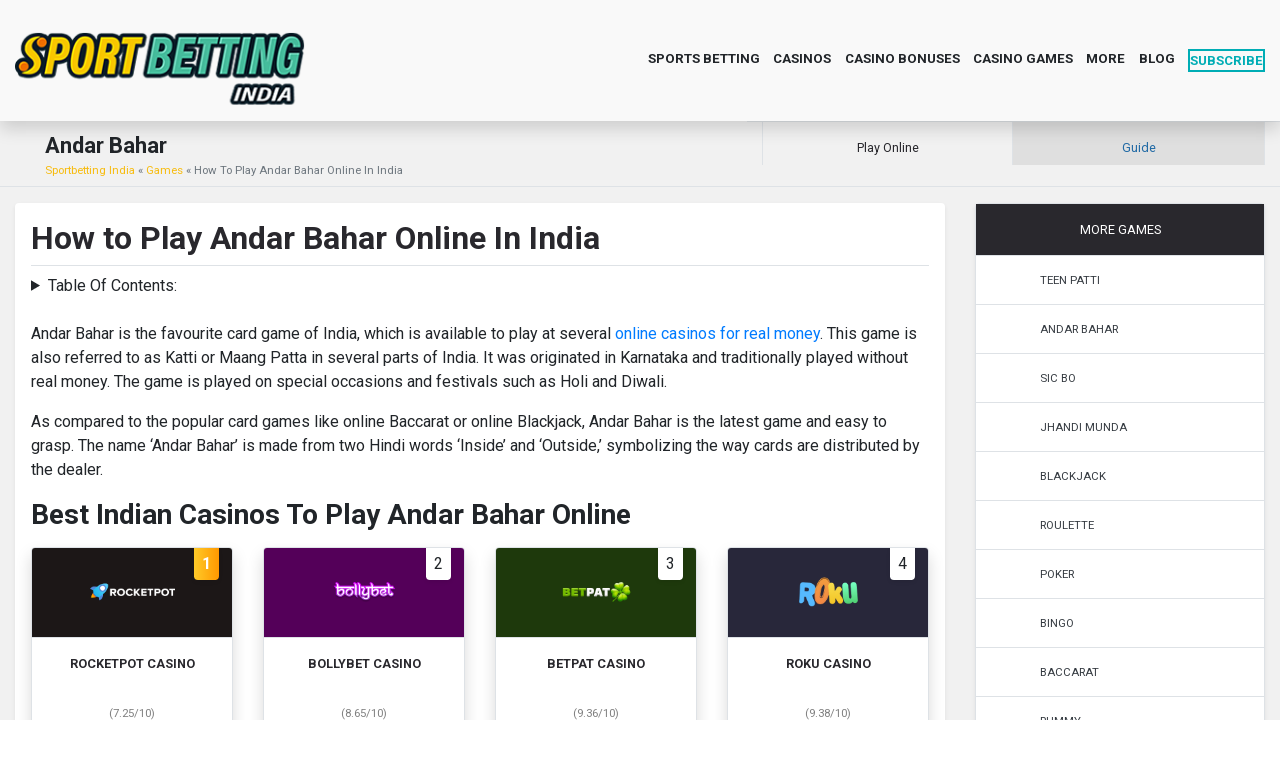

--- FILE ---
content_type: text/html; charset=utf-8
request_url: https://www.sportbettingindia.com/andar-bahar/guide
body_size: 17208
content:
<!DOCTYPE html PUBLIC "-//W3C//DTD XHTML+RDFa 1.0//EN"
  "http://www.w3.org/MarkUp/DTD/xhtml-rdfa-1.dtd">
<html xmlns="http://www.w3.org/1999/xhtml" xml:lang="en" version="XHTML+RDFa 1.0" dir="ltr"
  xmlns:content="http://purl.org/rss/1.0/modules/content/"
  xmlns:dc="http://purl.org/dc/terms/"
  xmlns:foaf="http://xmlns.com/foaf/0.1/"
  xmlns:og="http://ogp.me/ns#"
  xmlns:rdfs="http://www.w3.org/2000/01/rdf-schema#"
  xmlns:sioc="http://rdfs.org/sioc/ns#"
  xmlns:sioct="http://rdfs.org/sioc/types#"
  xmlns:skos="http://www.w3.org/2004/02/skos/core#"
  xmlns:xsd="http://www.w3.org/2001/XMLSchema#" class="">
<head profile="http://www.w3.org/1999/xhtml/vocab">
  <meta name="viewport" content="width=device-width, initial-scale=1.0">
  <!--[if IE]><![endif]-->
<link rel="dns-prefetch" href="//fonts.gstatic.com" />
<link rel="preconnect" href="//fonts.gstatic.com" crossorigin="" />
<link rel="dns-prefetch" href="//fonts.googleapis.com" />
<link rel="preconnect" href="//fonts.googleapis.com" />
<link rel="dns-prefetch" href="//d1azc1qln24ryf.cloudfront.net" />
<link rel="preconnect" href="//d1azc1qln24ryf.cloudfront.net" />
<link rel="dns-prefetch" href="//code.jquery.com" />
<link rel="preconnect" href="//code.jquery.com" />
<meta http-equiv="Content-Type" content="text/html; charset=utf-8" />
<link rel="shortcut icon" href="https://www.sportbettingindia.com/sites/default/files/sb-fav_0.png" type="image/png" />
<meta name="description" content="Read our beginners guide on how to play andar bahar at Indian online casinos for real money. It was originated in Karnataka and played on festivals such as Diwali and Holi." />
<meta name="keywords" content="online andar bahar, andar bahar game, free andar bahar online, play andar bahar at free play online casinos in India, how to play andar bahar online, andar bahar rules, tips to win andar bahar online, best tips to win andar bahar, real money casinos, real money casino in India, online casinos for real money, no deposit bonus, andar bahar no deposit bonus, best andar bahar casinos, top andar bahar online casinos in India, andar bahar real money casino, Indian andar bahar casinos online, play andar bahar at free play casinos, play andar bahar no deposit, andar bahar for real money" />
<meta name="generator" content="Drupal 7 (https://www.drupal.org)" />
<link rel="canonical" href="https://www.sportbettingindia.com/andar-bahar/guide" />
<link rel="shortlink" href="https://www.sportbettingindia.com/node/319" />
  <title>How To Play Andar Bahar Online | Free Andar Bahar Guide</title>
  <link type="text/css" rel="stylesheet" href="https://fonts.googleapis.com/css?family=Roboto:100,400,700&amp;display=swap" media="all" />
<link type="text/css" rel="stylesheet" href="https://d1azc1qln24ryf.cloudfront.net/147386/YvesPack/style-cf.css" media="all" />
<link type="text/css" rel="stylesheet" href="/sites/default/files/advagg_css/css__rAZQ_4VomRD64Cj2JeRN5MCGYUSniGR7iktZDFad044__tz75kO33WzZi7fdcGz1cBleM76Yrzh4AODXkYlUfE9Y__WSPUQJXNzz9Z3Gl8MZ_3gGbSlT7yLPhMlJOgMk_jt-U.css" media="all" />
  <script type="text/javascript" src="//code.jquery.com/jquery-1.10.2.min.js"></script>
<script type="text/javascript">
<!--//--><![CDATA[//><!--
window.jQuery || document.write("<script src='/sites/all/modules/jquery_update/replace/jquery/1.10/jquery.min.js'>\x3C/script>")
//--><!]]>
</script>
<script type="text/javascript" src="/sites/default/files/advagg_js/js__ZyeOaiFuDejQQbhUV7yg7atYZnj4WLfH77o0scv4068__MZdWWgUEYpsEWLcU0RqkaXMsEyksbpCgnf4XwXRkqz0__WSPUQJXNzz9Z3Gl8MZ_3gGbSlT7yLPhMlJOgMk_jt-U.js"></script>
<script type="text/javascript">
<!--//--><![CDATA[//><!--
jQuery.extend(Drupal.settings,{"basePath":"\/","pathPrefix":"","ajaxPageState":{"theme":"newcas_sub","theme_token":"nNzcafSeKaiyfgXp2Y-u396Xv_dWJbtT-PDArab2Oh8","css":{"https:\/\/fonts.googleapis.com\/css?family=Roboto:100,400,700\u0026display=swap":1,"https:\/\/d1azc1qln24ryf.cloudfront.net\/147386\/YvesPack\/style-cf.css":1,"modules\/system\/system.base.css":1,"modules\/system\/system.menus.css":1,"modules\/system\/system.messages.css":1,"modules\/system\/system.theme.css":1,"sites\/all\/modules\/bonuswheel\/popup.css":1,"sites\/all\/modules\/casino_mgmt\/mgmt_styles.css":1,"modules\/comment\/comment.css":1,"sites\/all\/modules\/date\/date_api\/date.css":1,"sites\/all\/modules\/date\/date_popup\/themes\/datepicker.1.7.css":1,"modules\/field\/theme\/field.css":1,"modules\/node\/node.css":1,"modules\/search\/search.css":1,"modules\/user\/user.css":1,"sites\/all\/modules\/wiki_pages\/wiki.css":1,"sites\/all\/modules\/views\/css\/views.css":1,"sites\/all\/modules\/affpreloader\/affpreloader.css":1,"sites\/all\/libraries\/bootstrap\/css\/bootstrap.min.css":1,"sites\/all\/libraries\/bootstrap\/css\/bootstrap-theme.min.css":1,"sites\/all\/modules\/ctools\/css\/ctools.css":1,"sites\/all\/themes\/newcas\/css\/slider.css":1,"sites\/all\/themes\/newcas\/css\/style.css":1,"sites\/all\/themes\/newcas\/css\/media.css":1,"sites\/all\/themes\/newcas_sub\/css\/sub.css":1},"js":{"sites\/all\/modules\/casino_mgmt\/counter.js":1,"sites\/all\/modules\/casino_mgmt\/sticky_block.js":1,"sites\/all\/modules\/affpreloader\/affpreloader.js":1,"sites\/all\/libraries\/bootstrap\/js\/bootstrap.min.js":1,"sites\/all\/modules\/bonuswheel\/bonuswheel.js":1,"sites\/all\/themes\/newcas\/scripts\/slider.js":1,"sites\/all\/themes\/newcas\/scripts\/script.js":1,"sites\/all\/themes\/newcas_sub\/scripts\/sub.js":1,"\/\/code.jquery.com\/jquery-1.10.2.min.js":1,"misc\/jquery-extend-3.4.0.js":1,"misc\/jquery-html-prefilter-3.5.0-backport.js":1,"misc\/jquery.once.js":1,"misc\/drupal.js":1}},"affpreloader":{"aff_timer":"2","aff_prefix":"go","aff_trigger1":0,"aff_debug":0,"aff_loggedin":false},"adzz_affiliate_url":{"clientdata":{"Referrer":"","ExitPage":"https:\/\/www.sportbettingindia.com\/andar-bahar\/guide","Ip":"18.216.127.183"}},"bonuswheel":{"testvar":1},"casino_mgmt":{"testvar":"\u003Cp\u003EVisit our \u003Ca class=\u0022color-complimentary\u0022 href=\u0022\/bonuses\/no-deposit-bonus\u0022\u003E\u003Cu\u003ENo-Deposit Bonus\u003C\/u\u003E\u003C\/a\u003E page to get the latest bonuses.\u003C\/p\u003E","testvar2":"5"}});
//--><!]]>
</script>
<script type="application/ld+json">
	{
		"@type": "WebSite",
		"name": "SportBettingIndia",
		"url": "https://www.sportbettingindia.com",
		"@context": "http://schema.org"
	}
</script>
<script type="application/ld+json">
	{
		"@type": "Organization",
		"name": "SportBettingIndia",
		"url": "https://www.sportbettingindia.com",
		"logo": "https://www.sportbettingindia.com/sites/default/files/sb-india-logo-cmprsd.png",
		"description": "Enjoy the best sports betting online experience with top online casinos for real money in India. Take your gambling to a higher level today.",
		"sameAs": [""],
		"@context": "http://schema.org"
	}
</script>
<!-- Google Tag Manager -->
<script>(function(w,d,s,l,i){w[l]=w[l]||[];w[l].push({'gtm.start':
new Date().getTime(),event:'gtm.js'});var f=d.getElementsByTagName(s)[0],
j=d.createElement(s),dl=l!='dataLayer'?'&l='+l:'';j.async=true;j.src=
'https://www.googletagmanager.com/gtm.js?id='+i+dl;f.parentNode.insertBefore(j,f);
})(window,document,'script','dataLayer','GTM-WGTHTZ7');</script>
<!-- End Google Tag Manager -->
<script src="https://cdn.onesignal.com/sdks/OneSignalSDK.js" async=""></script>
<script>
  window.OneSignal = window.OneSignal || [];
  OneSignal.push(function() {
    OneSignal.init({
      appId: "12619942-5c86-4001-a011-d3e4718634a6",
    });
  });
</script>
  <style>
    /* Text Colors */
    .color-main{
      color: #29282D !important;
    }
    .color-second,
    ::selection{
      color: #dfdfdf !important;
    }
    .color-complimentary{
      color: #216aa5 !important;
    }
    .color-cta, .easy-breadcrumb a{
      color: #F7BB0D !important;
    }
    /* Text Backgrounds */
    .background-main{
      background: #29282D    }
    .background-second{
      background: #dfdfdf    }
    .background-complimentary,
    ::selection{
      background: #216aa5    }
    .background-cta{
      background: #F7BB0D    }
  </style>
</head>
<body class="html not-front not-logged-in one-sidebar sidebar-first page-node page-node- page-node-319 node-type-game" >
  <div id="skip-link">
    <a href="#main-content" class="element-invisible element-focusable">Skip to main content</a></div>
  <!-- Google Tag Manager (noscript) -->
<noscript><iframe src="https://www.googletagmanager.com/ns.html?id=GTM-WGTHTZ7"
height="0" width="0" style="display:none;visibility:hidden"></iframe></noscript>
<!-- End Google Tag Manager (noscript) -->
  <div id="header" class="bg-bright header pb-2 pb-md-0 pt-2 pt-md-0 shadow z-1" role="header">
  <div class="container">
    <div class="row">
      <div class="col-7 col-md-3 align-self-center">
        <a href="/" title="Sportbetting India" rel="home" id="logo">
          <img src="https://www.sportbettingindia.com/sites/default/files/sportbetting%20india_0.png" alt="Sportbetting India" class="img-fluid" />
        </a>
      </div>
      <div class="col-auto flex-grow-1 text-right align-self-center">
        <div class="d-none d-lg-block font-weight-bold">
          <div class="nav-menu">
            <ul class="menu"><li class="first expanded"><a href="/sport">Sports Betting</a><ul class="menu"><li class="first leaf"><a href="/sportsbook-reviews">Top Sportsbook Reviews</a></li>
<li class="leaf"><a href="/sport/cricket">Cricket</a></li>
<li class="leaf"><a href="/sport/ipl-betting">IPL</a></li>
<li class="leaf"><a href="/sport/kabaddi">Kabaddi</a></li>
<li class="leaf"><a href="/sport/football">Football</a></li>
<li class="leaf"><a href="/sport/tennis">Tennis</a></li>
<li class="leaf"><a href="/sport/table-tennis">Table Tennis</a></li>
<li class="leaf"><a href="/sport/horse-racing">Horse Racing</a></li>
<li class="leaf"><a href="/sport/volleyball">Volleyball</a></li>
<li class="leaf"><a href="/sport/american-football">American Football</a></li>
<li class="leaf"><a href="/sport/basketball">Basketball</a></li>
<li class="leaf"><a href="/sport/rugby-union">Rugby Union</a></li>
<li class="last leaf"><a href="/sport/esports">eSports</a></li>
</ul></li>
<li class="expanded"><a href="/real-money-casinos">Casinos</a><ul class="menu"><li class="first leaf"><a href="/real-money-casinos" title="">Real Money Casinos</a></li>
<li class="leaf"><a href="/casino-reviews">All Casino Review</a></li>
<li class="leaf"><a href="/new-online-casinos">New Online Casinos</a></li>
<li class="leaf"><a href="/mobile-casinos">Mobile Casinos</a></li>
<li class="last leaf"><a href="/free-play-casinos">Free Play Casinos</a></li>
</ul></li>
<li class="expanded"><a href="/bonuses">Casino Bonuses</a><ul class="menu"><li class="first leaf"><a href="/bonuses/no-deposit-bonus">No Deposit Bonus</a></li>
<li class="leaf"><a href="/bonuses/welcome-bonus">Welcome Bonus</a></li>
<li class="leaf"><a href="/bonuses/free-bets-bonus">Free Bet Bonus</a></li>
<li class="leaf"><a href="/best-casino-bonus-codes">All Bonus Codes</a></li>
<li class="leaf"><a href="/bonuses/match-bonus">Match Bonus</a></li>
<li class="leaf"><a href="/bonuses/free-spins-bonus">Free Spins Bonus</a></li>
<li class="leaf"><a href="/bonuses/reload-bonus">Reload Bonus</a></li>
<li class="last leaf"><a href="/bonuses/bitcoin-bonus">Bitcoin Bonus</a></li>
</ul></li>
<li class="expanded"><a href="/casino-games">Casino Games</a><ul class="menu"><li class="first leaf"><a href="/slots">Slots</a></li>
<li class="leaf"><a href="/blackjack">Blackjack</a></li>
<li class="leaf"><a href="/roulette">Roulette</a></li>
<li class="leaf"><a href="/poker">Poker</a></li>
<li class="leaf"><a href="/teen-patti">Teen Patti</a></li>
<li class="leaf"><a href="/andar-bahar">Andar Bahar</a></li>
<li class="leaf"><a href="/sic-bo">Sic Bo</a></li>
<li class="leaf"><a href="/rummy">Rummy</a></li>
<li class="leaf"><a href="/bingo">Bingo</a></li>
<li class="leaf"><a href="/baccarat">Baccarat</a></li>
<li class="last leaf"><a href="/jhandi-munda" title="">Jhandi Munda</a></li>
</ul></li>
<li class="expanded"><span title="" class="nolink" tabindex="0">More</span><ul class="menu"><li class="first leaf"><a href="/contact">Contact</a></li>
<li class="last leaf"><a href="/about-us">About Us</a></li>
</ul></li>
<li class="last leaf"><a href="/blog" title="">Blog</a></li>
<li class="subscribe-btn"><span class="nolink" tabindex="0">SUBSCRIBE</span></li>
</ul>                          <div class="bg-white position-absolute subscribe-dropdown color-main shadow rounded p-2 z-2 text-left" style="left: 66%;display: none;">
                <div class="font-m font-weight-bold">Get The Latest No Deposit Bonuses</div>
<div class="font-s text-dark mt-3 mb-3 font-weight-bold">
  <p>Sign-Up for Fabulous Promotions</p></div>
<div>
  <form class="sub-form">
    <input id="sub_user_mail" required type="email" value="" name="email" autocomplete="off" placeholder="Your email here" class="form-control font-xs p-2 border">
    <div class="text-muted font-xs mb-2">
      We hate spam too! Know you can unsubscribe at any time.    </div>
    <input  class="background-cta cta d-inline-block font-weight-bold p-2 border-0 rounded shadow-sm text-dark text-uppercase text-center" type="submit" value="Subscribe">
    <input type="hidden" name="campaign" value="5Lr44"/>
  </form>
  <div class="font-xs mt-2 text-dark">
    By subscribing, you confirm that you are 18+  </div>
</div>
              </div>
                      </div>
        </div>
        <div class="d-lg-none">
          <span id="m_menu_trigger" class="color-main font-lg font-weight-light icon-menu2 line-height-1"></span>
        </div>
      </div>
    </div>
  </div>
  <div class="m-menu position-absolute bg-white font-s text-uppercase d-block d-md-none">
    <div class="nav-menu">
      <ul class="menu"><li class="first expanded"><a href="/sport">Sports Betting</a><ul class="menu"><li class="first leaf"><a href="/sportsbook-reviews">Top Sportsbook Reviews</a></li>
<li class="leaf"><a href="/sport/cricket">Cricket</a></li>
<li class="leaf"><a href="/sport/ipl-betting">IPL</a></li>
<li class="leaf"><a href="/sport/kabaddi">Kabaddi</a></li>
<li class="leaf"><a href="/sport/football">Football</a></li>
<li class="leaf"><a href="/sport/tennis">Tennis</a></li>
<li class="leaf"><a href="/sport/table-tennis">Table Tennis</a></li>
<li class="leaf"><a href="/sport/horse-racing">Horse Racing</a></li>
<li class="leaf"><a href="/sport/volleyball">Volleyball</a></li>
<li class="leaf"><a href="/sport/american-football">American Football</a></li>
<li class="leaf"><a href="/sport/basketball">Basketball</a></li>
<li class="leaf"><a href="/sport/rugby-union">Rugby Union</a></li>
<li class="last leaf"><a href="/sport/esports">eSports</a></li>
</ul></li>
<li class="expanded"><a href="/real-money-casinos">Casinos</a><ul class="menu"><li class="first leaf"><a href="/real-money-casinos" title="">Real Money Casinos</a></li>
<li class="leaf"><a href="/casino-reviews">All Casino Review</a></li>
<li class="leaf"><a href="/new-online-casinos">New Online Casinos</a></li>
<li class="leaf"><a href="/mobile-casinos">Mobile Casinos</a></li>
<li class="last leaf"><a href="/free-play-casinos">Free Play Casinos</a></li>
</ul></li>
<li class="expanded"><a href="/bonuses">Casino Bonuses</a><ul class="menu"><li class="first leaf"><a href="/bonuses/no-deposit-bonus">No Deposit Bonus</a></li>
<li class="leaf"><a href="/bonuses/welcome-bonus">Welcome Bonus</a></li>
<li class="leaf"><a href="/bonuses/free-bets-bonus">Free Bet Bonus</a></li>
<li class="leaf"><a href="/best-casino-bonus-codes">All Bonus Codes</a></li>
<li class="leaf"><a href="/bonuses/match-bonus">Match Bonus</a></li>
<li class="leaf"><a href="/bonuses/free-spins-bonus">Free Spins Bonus</a></li>
<li class="leaf"><a href="/bonuses/reload-bonus">Reload Bonus</a></li>
<li class="last leaf"><a href="/bonuses/bitcoin-bonus">Bitcoin Bonus</a></li>
</ul></li>
<li class="expanded"><a href="/casino-games">Casino Games</a><ul class="menu"><li class="first leaf"><a href="/slots">Slots</a></li>
<li class="leaf"><a href="/blackjack">Blackjack</a></li>
<li class="leaf"><a href="/roulette">Roulette</a></li>
<li class="leaf"><a href="/poker">Poker</a></li>
<li class="leaf"><a href="/teen-patti">Teen Patti</a></li>
<li class="leaf"><a href="/andar-bahar">Andar Bahar</a></li>
<li class="leaf"><a href="/sic-bo">Sic Bo</a></li>
<li class="leaf"><a href="/rummy">Rummy</a></li>
<li class="leaf"><a href="/bingo">Bingo</a></li>
<li class="leaf"><a href="/baccarat">Baccarat</a></li>
<li class="last leaf"><a href="/jhandi-munda" title="">Jhandi Munda</a></li>
</ul></li>
<li class="expanded"><span title="" class="nolink" tabindex="0">More</span><ul class="menu"><li class="first leaf"><a href="/contact">Contact</a></li>
<li class="last leaf"><a href="/about-us">About Us</a></li>
</ul></li>
<li class="last leaf"><a href="/blog" title="">Blog</a></li>
<li class="subscribe-btn"><span class="nolink" tabindex="0">SUBSCRIBE</span></li>
</ul>    </div>
  </div>
</div>
<div id="game_page_top" class="bg-gray">
  <div class="gp-top border-bottom">
    <div class="container">
      <div class="row">
        <div class="col-auto align-self-center">
          <span class="icon-andar-bahar color-main font-jumbo"></span>
        </div>
        <div class="col-auto align-self-center flex-grow-1 pt-4 pt-md-2 pb-4 pb-md-2">
          <div class="m-0 font-lg font-weight-bold">Andar Bahar</div>
          <div class="font-xs text-muted">
              <div class="region region-breadcrumbs">
    <ol class="font-xs d-flex list-no-items-parent m-0 p-0" itemscope itemtype="https://schema.org/BreadcrumbList" itemid="https://www.sportbettingindia.com/andar-bahar/guide">
  <li itemprop="itemListElement" itemscope
      itemtype="https://schema.org/ListItem">
    <a class="color-main color-cta" itemprop="item" href="https://www.sportbettingindia.com">
        <span itemprop="name">Sportbetting India&nbsp;</span></a>
    <meta itemprop="position" content="1" />
  </li>
  «        <li itemprop="itemListElement" itemscope
      itemtype="https://schema.org/ListItem">
    <a class="color-main color-cta" itemscope itemtype="https://schema.org/WebPage"
       itemprop="item" itemid="https://www.sportbettingindia.com/casino-games"
       href="https://www.sportbettingindia.com/casino-games">
      <span class="text-capitalize" itemprop="name">&nbsp;Games&nbsp;</span></a>
    <meta itemprop="position" content="2" />
  </li>
  «  <!--  --><!--    --><!--  <li itemprop="itemListElement" itemscope-->
<!--      itemtype="https://schema.org/ListItem">-->
<!--    <a class="color-main--><!-- --><!----><!--" itemscope itemtype="https://schema.org/WebPage"-->
<!--       itemprop="item" itemid="https://--><!--/--><!--"-->
<!--       href="https://--><!--/--><!--">-->
<!--      <span class="text-capitalize" itemprop="name">&nbsp;--><!--&nbsp;</span></a>-->
<!--    <meta itemprop="position" content="--><!--" />-->
<!--  </li>-->
<!--  --><!--  -->    <li itemprop="itemListElement" itemscope
      itemtype="https://schema.org/ListItem">
    <div itemscope itemprop="item" itemid=""></div>
    <span class="text-capitalize" itemprop="name">&nbsp;How to Play Andar Bahar Online In India</span>
    <meta itemprop="position" content="3" />
  </li>
</ol>
  </div>
          </div>
        </div>
        <div class="col-md-5 border-top">
            <div class="region region-top">
    <div id="block-views-g-tabs-block" class="block block-views ">

    
  <div class="content">
    <div class="row m-0 hov-eff">
  <div class="col-auto align-self-center p-0 text-center slider-action">
    <span class="icon-left-chevron d-md-none"></span>
  </div>
  <div class="col-auto flex-grow-1 p-0 md-slide-wrapper slider-content">
    <div class="row md-slide m-0">
              <div class="col-md-6 border-right border-left p-0">
          <a href="/andar-bahar" class="d-block h-100 pt-2 pb-2 color-main">
            <div class="row m-0 h-100 justify-content-center">
              <div class="col-12 text-center align-self-center">
                <span class="icon-page-2 font-lg font-md-xxl"></span>
                <div class="font-weight-normal font-s mt-2">
                  Play Online                </div>
              </div>
            </div>
          </a>
        </div>
              <div class="col-md-6 border-right p-0">
          <a href="/andar-bahar/guide" class="d-block h-100 pt-2 pb-2 color-complimentary background-second active">
            <div class="row m-0 h-100 justify-content-center">
              <div class="col-12 text-center align-self-center">
                <span class="icon-page-5 font-lg font-md-xxl"></span>
                <div class="font-weight-normal font-s mt-2">
                  Guide                </div>
              </div>
            </div>
          </a>
        </div>
          </div>
  </div>
  <div class="col-auto align-self-center p-0 text-center slider-action">
    <span class="icon-right-chevron d-md-none"></span>
  </div>
</div>
  </div>
</div>
  </div>
        </div>
      </div>
    </div>
  </div>
</div>
<div class="main-content pt-3 pb-3 bg-gray">
  <div class="container">
    <div class="row">
      <div class="col-lg-9 mb-3 mb-lg-0">
        <div class="content-body bg-white p-3 shadow-sm rounded">
          <h1 class="font-weight-bold color-main d-block border-bottom pb-2">How to Play Andar Bahar Online In India</h1>
                              <div data-table-of-contents="">
            <div data-table-of-contents-target="" title="Table Of Contents:">&nbsp;</div>
            <div id="node-319" class="node node-game clearfix" about="/andar-bahar/guide" typeof="sioc:Item foaf:Document">

  
      <span property="dc:title" content="How to Play Andar Bahar Online In India" class="rdf-meta element-hidden"></span><span property="sioc:num_replies" content="0" datatype="xsd:integer" class="rdf-meta element-hidden"></span>
  
  <div class="content">
    <div class="field field-name-body field-type-text-with-summary field-label-hidden"><div class="field-items"><div class="field-item even" property="content:encoded"><p>Andar Bahar is the favourite card game of India, which is available to play at several <a href="/real-money-casinos">online casinos for real money</a>. This game is also referred to as Katti or Maang Patta in several parts of India. It was originated in Karnataka and traditionally played without real money. The game is played on special occasions and festivals such as Holi and Diwali.</p>
<p>As compared to the popular card games like online Baccarat or online Blackjack, Andar Bahar is the latest game and easy to grasp. The name ‘Andar Bahar’ is made from two Hindi words ‘Inside’ and ‘Outside,’ symbolizing the way cards are distributed by the dealer.</p>
<h2><strong>Best Indian Casinos To Play Andar Bahar Online</strong></h2>
<p><div id="block-views-reviews-block-5" class="block block-views ">

    
  <div class="content">
    <div id="reviews_grid">
  <div class="row justify-content-center">
          <div class="col-md-6 col-lg-3 mb-3 mb-md-3 row_data" data-position="1"
        data-aff="?aff_name=Rocketpot Casino&amp;aff_orderid=&amp;aff_logo=sites/default/files/rocketpocket-casino-review.png&amp;aff_logobg=1c1717&amp;aff_exturl=">
        <div class="bg-white shadow rounded over-hidden border">
          <div style="background: #1c1717" class="const-height-a position-relative border-bottom">
            <div class="bg-white pb-1 pl-2 position-absolute pr-2 pt-1 ribbon d-none d-md-block shadow-sm ribbon-1 rounded-bottom">
              1            </div>
            <div class="row justify-content-center h-100">
              <div class="col-11 col-sm-6 col-lg-6 align-self-center text-md-center">
                <img src="https://www.sportbettingindia.com/sites/default/files/rocketpocket-casino-review.png" class="img-fluid mt-4 mt-md-0 mb-4 mb-md-0" />
              </div>
            </div>
          </div>
                    <div class="p-2 text-md-center mt-md-2">
            <div class="font-s text-uppercase font-weight-bold">
              <a class="color-main" href="/casino-reviews/rocketpot-casino-review">Rocketpot Casino</a>
            </div>
            <div class="mt-md-2">
              <div class="rating d-inline-block position-relative align-middle z-0 font-s" data-rating="7.25">
                <div class="rating-overlay-a text-warning position-relative z-1 over-hidden">
                  <span class="font-m icon-shape-star"></span>
                  <span class="font-m icon-shape-star"></span>
                  <span class="font-m icon-shape-star"></span>
                  <span class="font-m icon-shape-star"></span>
                  <span class="font-m icon-shape-star"></span>
                  <span class="font-m icon-shape-star"></span>
                  <span class="font-m icon-shape-star"></span>
                  <span class="font-m icon-shape-star"></span>
                  <span class="font-m icon-shape-star"></span>
                  <span class="font-m icon-shape-star"></span>
                </div>
                <div class="rating-overlay-b text-black-50 position-absolute">
                  <span class="font-m icon-shape-star"></span>
                  <span class="font-m icon-shape-star"></span>
                  <span class="font-m icon-shape-star"></span>
                  <span class="font-m icon-shape-star"></span>
                  <span class="font-m icon-shape-star"></span>
                  <span class="font-m icon-shape-star"></span>
                  <span class="font-m icon-shape-star"></span>
                  <span class="font-m icon-shape-star"></span>
                  <span class="font-m icon-shape-star"></span>
                  <span class="font-m icon-shape-star"></span>
                </div>
              </div>
              <div class="d-block font-xs text-black-50 align-middle mb-2">
                (7.25/10)
              </div>
            </div>
            <!-- Bonuses -->
            <div class="mt-md-2 line-height-1">
              <div class="font-xs d-inline-block d-md-block">
  100% Up To</div>
<div class="d-inline-block d-md-block font-md-giant font-weight-bold line-height-1">
  1BTC</div>
  <div class="font-xs d-inline-block d-md-block">
    Welcome Bonus  </div>
            </div>
            <!-- // Bonuses -->
            <div class="text-center mt-md-4 d-none d-md-block">
              <a href="/go/rocketpot-casino-internal" rel="noopener noreferrer nofollow" target="_blank" class="background-cta d-inline-block font-s pb-2 pl-4 pr-4 pt-2 text-uppercase color-main">Claim Bonus</a>
            </div>
            <!-- Wrapper -->
          </div>
          <div class="mt-2 mt-md-0 d-md-none">
            <a href="/go/rocketpot-casino-internal" rel="noopener noreferrer nofollow" target="_blank" class="background-cta d-block font-s pb-2 pl-4 pr-4 pt-2 text-uppercase color-main">Claim Bonus</a>
          </div>
        </div>
      </div>
            <div class="col-md-6 col-lg-3 mb-3 mb-md-3 row_data" data-position="2"
        data-aff="?aff_name=Bollybet Casino&amp;aff_orderid=&amp;aff_logo=sites/default/files/bollybet-casino-review.png&amp;aff_logobg=540059&amp;aff_exturl=https://www.bollybet.com/">
        <div class="bg-white shadow rounded over-hidden border">
          <div style="background: #540059" class="const-height-a position-relative border-bottom">
            <div class="bg-white pb-1 pl-2 position-absolute pr-2 pt-1 ribbon d-none d-md-block shadow-sm ribbon-2 rounded-bottom">
              2            </div>
            <div class="row justify-content-center h-100">
              <div class="col-11 col-sm-6 col-lg-6 align-self-center text-md-center">
                <img src="https://www.sportbettingindia.com/sites/default/files/bollybet-casino-review.png" class="img-fluid mt-4 mt-md-0 mb-4 mb-md-0" />
              </div>
            </div>
          </div>
                    <div class="p-2 text-md-center mt-md-2">
            <div class="font-s text-uppercase font-weight-bold">
              <a class="color-main" href="/casino-reviews/bollybet-casino">Bollybet Casino</a>
            </div>
            <div class="mt-md-2">
              <div class="rating d-inline-block position-relative align-middle z-0 font-s" data-rating="8.65">
                <div class="rating-overlay-a text-warning position-relative z-1 over-hidden">
                  <span class="font-m icon-shape-star"></span>
                  <span class="font-m icon-shape-star"></span>
                  <span class="font-m icon-shape-star"></span>
                  <span class="font-m icon-shape-star"></span>
                  <span class="font-m icon-shape-star"></span>
                  <span class="font-m icon-shape-star"></span>
                  <span class="font-m icon-shape-star"></span>
                  <span class="font-m icon-shape-star"></span>
                  <span class="font-m icon-shape-star"></span>
                  <span class="font-m icon-shape-star"></span>
                </div>
                <div class="rating-overlay-b text-black-50 position-absolute">
                  <span class="font-m icon-shape-star"></span>
                  <span class="font-m icon-shape-star"></span>
                  <span class="font-m icon-shape-star"></span>
                  <span class="font-m icon-shape-star"></span>
                  <span class="font-m icon-shape-star"></span>
                  <span class="font-m icon-shape-star"></span>
                  <span class="font-m icon-shape-star"></span>
                  <span class="font-m icon-shape-star"></span>
                  <span class="font-m icon-shape-star"></span>
                  <span class="font-m icon-shape-star"></span>
                </div>
              </div>
              <div class="d-block font-xs text-black-50 align-middle mb-2">
                (8.65/10)
              </div>
            </div>
            <!-- Bonuses -->
            <div class="mt-md-2 line-height-1">
              <div class="font-xs d-inline-block d-md-block">
  100% Up To</div>
<div class="d-inline-block d-md-block font-md-giant font-weight-bold line-height-1">
  ₹50,000</div>
  <div class="font-xs d-inline-block d-md-block">
    On First Deposit  </div>
            </div>
            <!-- // Bonuses -->
            <div class="text-center mt-md-4 d-none d-md-block">
              <a href="/go/bollybet-casino-internal" rel="noopener noreferrer nofollow" target="_blank" class="background-cta d-inline-block font-s pb-2 pl-4 pr-4 pt-2 text-uppercase color-main">Claim Bonus</a>
            </div>
            <!-- Wrapper -->
          </div>
          <div class="mt-2 mt-md-0 d-md-none">
            <a href="/go/bollybet-casino-internal" rel="noopener noreferrer nofollow" target="_blank" class="background-cta d-block font-s pb-2 pl-4 pr-4 pt-2 text-uppercase color-main">Claim Bonus</a>
          </div>
        </div>
      </div>
            <div class="col-md-6 col-lg-3 mb-3 mb-md-3 row_data" data-position="3"
        data-aff="?aff_name=BetPat Casino&amp;aff_orderid=&amp;aff_logo=sites/default/files/betpat-casino-logo.png&amp;aff_logobg=1e390c&amp;aff_exturl=https://www.betpat.com/en">
        <div class="bg-white shadow rounded over-hidden border">
          <div style="background: #1e390c" class="const-height-a position-relative border-bottom">
            <div class="bg-white pb-1 pl-2 position-absolute pr-2 pt-1 ribbon d-none d-md-block shadow-sm ribbon-3 rounded-bottom">
              3            </div>
            <div class="row justify-content-center h-100">
              <div class="col-11 col-sm-6 col-lg-6 align-self-center text-md-center">
                <img src="https://www.sportbettingindia.com/sites/default/files/betpat-casino-logo.png" class="img-fluid mt-4 mt-md-0 mb-4 mb-md-0" />
              </div>
            </div>
          </div>
                    <div class="p-2 text-md-center mt-md-2">
            <div class="font-s text-uppercase font-weight-bold">
              <a class="color-main" href="/casino-reviews/betpat-casino">BetPat Casino</a>
            </div>
            <div class="mt-md-2">
              <div class="rating d-inline-block position-relative align-middle z-0 font-s" data-rating="9.36">
                <div class="rating-overlay-a text-warning position-relative z-1 over-hidden">
                  <span class="font-m icon-shape-star"></span>
                  <span class="font-m icon-shape-star"></span>
                  <span class="font-m icon-shape-star"></span>
                  <span class="font-m icon-shape-star"></span>
                  <span class="font-m icon-shape-star"></span>
                  <span class="font-m icon-shape-star"></span>
                  <span class="font-m icon-shape-star"></span>
                  <span class="font-m icon-shape-star"></span>
                  <span class="font-m icon-shape-star"></span>
                  <span class="font-m icon-shape-star"></span>
                </div>
                <div class="rating-overlay-b text-black-50 position-absolute">
                  <span class="font-m icon-shape-star"></span>
                  <span class="font-m icon-shape-star"></span>
                  <span class="font-m icon-shape-star"></span>
                  <span class="font-m icon-shape-star"></span>
                  <span class="font-m icon-shape-star"></span>
                  <span class="font-m icon-shape-star"></span>
                  <span class="font-m icon-shape-star"></span>
                  <span class="font-m icon-shape-star"></span>
                  <span class="font-m icon-shape-star"></span>
                  <span class="font-m icon-shape-star"></span>
                </div>
              </div>
              <div class="d-block font-xs text-black-50 align-middle mb-2">
                (9.36/10)
              </div>
            </div>
            <!-- Bonuses -->
            <div class="mt-md-2 line-height-1">
              <div class="font-xs d-inline-block d-md-block">
  Get Up To</div>
<div class="d-inline-block d-md-block font-md-giant font-weight-bold line-height-1">
  €500</div>
  <div class="font-xs d-inline-block d-md-block">
    + 150 Free Spins  </div>
            </div>
            <!-- // Bonuses -->
            <div class="text-center mt-md-4 d-none d-md-block">
              <a href="/go/betpat-casino-internal" rel="noopener noreferrer nofollow" target="_blank" class="background-cta d-inline-block font-s pb-2 pl-4 pr-4 pt-2 text-uppercase color-main">Claim Bonus</a>
            </div>
            <!-- Wrapper -->
          </div>
          <div class="mt-2 mt-md-0 d-md-none">
            <a href="/go/betpat-casino-internal" rel="noopener noreferrer nofollow" target="_blank" class="background-cta d-block font-s pb-2 pl-4 pr-4 pt-2 text-uppercase color-main">Claim Bonus</a>
          </div>
        </div>
      </div>
            <div class="col-md-6 col-lg-3 mb-3 mb-md-3 row_data" data-position="4"
        data-aff="?aff_name=Roku Casino&amp;aff_orderid=&amp;aff_logo=sites/default/files/roku-logo.png&amp;aff_logobg=28273a&amp;aff_exturl=https://rokubet.com/en">
        <div class="bg-white shadow rounded over-hidden border">
          <div style="background: #28273a" class="const-height-a position-relative border-bottom">
            <div class="bg-white pb-1 pl-2 position-absolute pr-2 pt-1 ribbon d-none d-md-block shadow-sm ribbon-4 rounded-bottom">
              4            </div>
            <div class="row justify-content-center h-100">
              <div class="col-11 col-sm-6 col-lg-6 align-self-center text-md-center">
                <img src="https://www.sportbettingindia.com/sites/default/files/roku-logo.png" class="img-fluid mt-4 mt-md-0 mb-4 mb-md-0" />
              </div>
            </div>
          </div>
                    <div class="p-2 text-md-center mt-md-2">
            <div class="font-s text-uppercase font-weight-bold">
              <a class="color-main" href="/casino-reviews/roku-casino">Roku Casino</a>
            </div>
            <div class="mt-md-2">
              <div class="rating d-inline-block position-relative align-middle z-0 font-s" data-rating="9.38">
                <div class="rating-overlay-a text-warning position-relative z-1 over-hidden">
                  <span class="font-m icon-shape-star"></span>
                  <span class="font-m icon-shape-star"></span>
                  <span class="font-m icon-shape-star"></span>
                  <span class="font-m icon-shape-star"></span>
                  <span class="font-m icon-shape-star"></span>
                  <span class="font-m icon-shape-star"></span>
                  <span class="font-m icon-shape-star"></span>
                  <span class="font-m icon-shape-star"></span>
                  <span class="font-m icon-shape-star"></span>
                  <span class="font-m icon-shape-star"></span>
                </div>
                <div class="rating-overlay-b text-black-50 position-absolute">
                  <span class="font-m icon-shape-star"></span>
                  <span class="font-m icon-shape-star"></span>
                  <span class="font-m icon-shape-star"></span>
                  <span class="font-m icon-shape-star"></span>
                  <span class="font-m icon-shape-star"></span>
                  <span class="font-m icon-shape-star"></span>
                  <span class="font-m icon-shape-star"></span>
                  <span class="font-m icon-shape-star"></span>
                  <span class="font-m icon-shape-star"></span>
                  <span class="font-m icon-shape-star"></span>
                </div>
              </div>
              <div class="d-block font-xs text-black-50 align-middle mb-2">
                (9.38/10)
              </div>
            </div>
            <!-- Bonuses -->
            <div class="mt-md-2 line-height-1">
              <div class="font-xs d-inline-block d-md-block">
  Get 100% Up To</div>
<div class="d-inline-block d-md-block font-md-giant font-weight-bold line-height-1">
  ₹22,500</div>
  <div class="font-xs d-inline-block d-md-block">
    On First Deposit  </div>
            </div>
            <!-- // Bonuses -->
            <div class="text-center mt-md-4 d-none d-md-block">
              <a href="/go/roku-casino-internal" rel="noopener noreferrer nofollow" target="_blank" class="background-cta d-inline-block font-s pb-2 pl-4 pr-4 pt-2 text-uppercase color-main">Claim Bonus</a>
            </div>
            <!-- Wrapper -->
          </div>
          <div class="mt-2 mt-md-0 d-md-none">
            <a href="/go/roku-casino-internal" rel="noopener noreferrer nofollow" target="_blank" class="background-cta d-block font-s pb-2 pl-4 pr-4 pt-2 text-uppercase color-main">Claim Bonus</a>
          </div>
        </div>
      </div>
            <div class="col-md-6 col-lg-3 mb-3 mb-md-3 row_data" data-position="5"
        data-aff="?aff_name=4starsgames Casino&amp;aff_orderid=&amp;aff_logo=sites/default/files/4starsgames-logo.png&amp;aff_logobg=000912&amp;aff_exturl=https://www.4starsgames.com/in/Home/Lobby">
        <div class="bg-white shadow rounded over-hidden border">
          <div style="background: #000912" class="const-height-a position-relative border-bottom">
            <div class="bg-white pb-1 pl-2 position-absolute pr-2 pt-1 ribbon d-none d-md-block shadow-sm ribbon-5 rounded-bottom">
              5            </div>
            <div class="row justify-content-center h-100">
              <div class="col-11 col-sm-6 col-lg-6 align-self-center text-md-center">
                <img src="https://www.sportbettingindia.com/sites/default/files/4starsgames-logo.png" class="img-fluid mt-4 mt-md-0 mb-4 mb-md-0" />
              </div>
            </div>
          </div>
                    <div class="p-2 text-md-center mt-md-2">
            <div class="font-s text-uppercase font-weight-bold">
              <a class="color-main" href="/casino-reviews/4starsgames-casino">4starsgames Casino</a>
            </div>
            <div class="mt-md-2">
              <div class="rating d-inline-block position-relative align-middle z-0 font-s" data-rating="8.91">
                <div class="rating-overlay-a text-warning position-relative z-1 over-hidden">
                  <span class="font-m icon-shape-star"></span>
                  <span class="font-m icon-shape-star"></span>
                  <span class="font-m icon-shape-star"></span>
                  <span class="font-m icon-shape-star"></span>
                  <span class="font-m icon-shape-star"></span>
                  <span class="font-m icon-shape-star"></span>
                  <span class="font-m icon-shape-star"></span>
                  <span class="font-m icon-shape-star"></span>
                  <span class="font-m icon-shape-star"></span>
                  <span class="font-m icon-shape-star"></span>
                </div>
                <div class="rating-overlay-b text-black-50 position-absolute">
                  <span class="font-m icon-shape-star"></span>
                  <span class="font-m icon-shape-star"></span>
                  <span class="font-m icon-shape-star"></span>
                  <span class="font-m icon-shape-star"></span>
                  <span class="font-m icon-shape-star"></span>
                  <span class="font-m icon-shape-star"></span>
                  <span class="font-m icon-shape-star"></span>
                  <span class="font-m icon-shape-star"></span>
                  <span class="font-m icon-shape-star"></span>
                  <span class="font-m icon-shape-star"></span>
                </div>
              </div>
              <div class="d-block font-xs text-black-50 align-middle mb-2">
                (8.91/10)
              </div>
            </div>
            <!-- Bonuses -->
            <div class="mt-md-2 line-height-1">
              <div class="font-xs d-inline-block d-md-block">
  Get Up To</div>
<div class="d-inline-block d-md-block font-md-giant font-weight-bold line-height-1">
  ₹24,000</div>
  <div class="font-xs d-inline-block d-md-block">
    + 20 Free Spins  </div>
            </div>
            <!-- // Bonuses -->
            <div class="text-center mt-md-4 d-none d-md-block">
              <a href="/go/4starsgames-casino-internal" rel="noopener noreferrer nofollow" target="_blank" class="background-cta d-inline-block font-s pb-2 pl-4 pr-4 pt-2 text-uppercase color-main">Claim Bonus</a>
            </div>
            <!-- Wrapper -->
          </div>
          <div class="mt-2 mt-md-0 d-md-none">
            <a href="/go/4starsgames-casino-internal" rel="noopener noreferrer nofollow" target="_blank" class="background-cta d-block font-s pb-2 pl-4 pr-4 pt-2 text-uppercase color-main">Claim Bonus</a>
          </div>
        </div>
      </div>
            <div class="col-md-6 col-lg-3 mb-3 mb-md-3 row_data" data-position="6"
        data-aff="?aff_name=BetJungle Casino&amp;aff_orderid=&amp;aff_logo=sites/default/files/betjungle-casino-logo.png&amp;aff_logobg=0c323c&amp;aff_exturl=https://betjungle.com/">
        <div class="bg-white shadow rounded over-hidden border">
          <div style="background: #0c323c" class="const-height-a position-relative border-bottom">
            <div class="bg-white pb-1 pl-2 position-absolute pr-2 pt-1 ribbon d-none d-md-block shadow-sm ribbon-6 rounded-bottom">
              6            </div>
            <div class="row justify-content-center h-100">
              <div class="col-11 col-sm-6 col-lg-6 align-self-center text-md-center">
                <img src="https://www.sportbettingindia.com/sites/default/files/betjungle-casino-logo.png" class="img-fluid mt-4 mt-md-0 mb-4 mb-md-0" />
              </div>
            </div>
          </div>
                    <div class="p-2 text-md-center mt-md-2">
            <div class="font-s text-uppercase font-weight-bold">
              <a class="color-main" href="/casino-reviews/betjungle-casino">BetJungle Casino</a>
            </div>
            <div class="mt-md-2">
              <div class="rating d-inline-block position-relative align-middle z-0 font-s" data-rating="9.22">
                <div class="rating-overlay-a text-warning position-relative z-1 over-hidden">
                  <span class="font-m icon-shape-star"></span>
                  <span class="font-m icon-shape-star"></span>
                  <span class="font-m icon-shape-star"></span>
                  <span class="font-m icon-shape-star"></span>
                  <span class="font-m icon-shape-star"></span>
                  <span class="font-m icon-shape-star"></span>
                  <span class="font-m icon-shape-star"></span>
                  <span class="font-m icon-shape-star"></span>
                  <span class="font-m icon-shape-star"></span>
                  <span class="font-m icon-shape-star"></span>
                </div>
                <div class="rating-overlay-b text-black-50 position-absolute">
                  <span class="font-m icon-shape-star"></span>
                  <span class="font-m icon-shape-star"></span>
                  <span class="font-m icon-shape-star"></span>
                  <span class="font-m icon-shape-star"></span>
                  <span class="font-m icon-shape-star"></span>
                  <span class="font-m icon-shape-star"></span>
                  <span class="font-m icon-shape-star"></span>
                  <span class="font-m icon-shape-star"></span>
                  <span class="font-m icon-shape-star"></span>
                  <span class="font-m icon-shape-star"></span>
                </div>
              </div>
              <div class="d-block font-xs text-black-50 align-middle mb-2">
                (9.22/10)
              </div>
            </div>
            <!-- Bonuses -->
            <div class="mt-md-2 line-height-1">
              <div class="font-xs d-inline-block d-md-block">
  Get Free</div>
<div class="d-inline-block d-md-block font-md-giant font-weight-bold line-height-1">
  ₹500</div>
  <div class="font-xs d-inline-block d-md-block">
    Bonus  </div>
            </div>
            <!-- // Bonuses -->
            <div class="text-center mt-md-4 d-none d-md-block">
              <a href="/go/betjungle-casino-internal" rel="noopener noreferrer nofollow" target="_blank" class="background-cta d-inline-block font-s pb-2 pl-4 pr-4 pt-2 text-uppercase color-main">Claim Bonus</a>
            </div>
            <!-- Wrapper -->
          </div>
          <div class="mt-2 mt-md-0 d-md-none">
            <a href="/go/betjungle-casino-internal" rel="noopener noreferrer nofollow" target="_blank" class="background-cta d-block font-s pb-2 pl-4 pr-4 pt-2 text-uppercase color-main">Claim Bonus</a>
          </div>
        </div>
      </div>
            <div class="col-md-6 col-lg-3 mb-3 mb-md-3 row_data" data-position="7"
        data-aff="?aff_name=NetBet Casino&amp;aff_orderid=&amp;aff_logo=sites/default/files/netbet-casino-logo.png&amp;aff_logobg=333743&amp;aff_exturl=https://casino.netbet.com/in/">
        <div class="bg-white shadow rounded over-hidden border">
          <div style="background: #333743" class="const-height-a position-relative border-bottom">
            <div class="bg-white pb-1 pl-2 position-absolute pr-2 pt-1 ribbon d-none d-md-block shadow-sm ribbon-7 rounded-bottom">
              7            </div>
            <div class="row justify-content-center h-100">
              <div class="col-11 col-sm-6 col-lg-6 align-self-center text-md-center">
                <img src="https://www.sportbettingindia.com/sites/default/files/netbet-casino-logo.png" class="img-fluid mt-4 mt-md-0 mb-4 mb-md-0" />
              </div>
            </div>
          </div>
                    <div class="p-2 text-md-center mt-md-2">
            <div class="font-s text-uppercase font-weight-bold">
              <a class="color-main" href="/casino-reviews/netbet-casino">NetBet Casino</a>
            </div>
            <div class="mt-md-2">
              <div class="rating d-inline-block position-relative align-middle z-0 font-s" data-rating="8.38">
                <div class="rating-overlay-a text-warning position-relative z-1 over-hidden">
                  <span class="font-m icon-shape-star"></span>
                  <span class="font-m icon-shape-star"></span>
                  <span class="font-m icon-shape-star"></span>
                  <span class="font-m icon-shape-star"></span>
                  <span class="font-m icon-shape-star"></span>
                  <span class="font-m icon-shape-star"></span>
                  <span class="font-m icon-shape-star"></span>
                  <span class="font-m icon-shape-star"></span>
                  <span class="font-m icon-shape-star"></span>
                  <span class="font-m icon-shape-star"></span>
                </div>
                <div class="rating-overlay-b text-black-50 position-absolute">
                  <span class="font-m icon-shape-star"></span>
                  <span class="font-m icon-shape-star"></span>
                  <span class="font-m icon-shape-star"></span>
                  <span class="font-m icon-shape-star"></span>
                  <span class="font-m icon-shape-star"></span>
                  <span class="font-m icon-shape-star"></span>
                  <span class="font-m icon-shape-star"></span>
                  <span class="font-m icon-shape-star"></span>
                  <span class="font-m icon-shape-star"></span>
                  <span class="font-m icon-shape-star"></span>
                </div>
              </div>
              <div class="d-block font-xs text-black-50 align-middle mb-2">
                (8.38/10)
              </div>
            </div>
            <!-- Bonuses -->
            <div class="mt-md-2 line-height-1">
              <div class="font-xs d-inline-block d-md-block">
  Get Up To</div>
<div class="d-inline-block d-md-block font-md-giant font-weight-bold line-height-1">
  ₹40,000</div>
  <div class="font-xs d-inline-block d-md-block">
    + 10 Free Spins  </div>
            </div>
            <!-- // Bonuses -->
            <div class="text-center mt-md-4 d-none d-md-block">
              <a href="/go/netbet-casino-internal" rel="noopener noreferrer nofollow" target="_blank" class="background-cta d-inline-block font-s pb-2 pl-4 pr-4 pt-2 text-uppercase color-main">Claim Bonus</a>
            </div>
            <!-- Wrapper -->
          </div>
          <div class="mt-2 mt-md-0 d-md-none">
            <a href="/go/netbet-casino-internal" rel="noopener noreferrer nofollow" target="_blank" class="background-cta d-block font-s pb-2 pl-4 pr-4 pt-2 text-uppercase color-main">Claim Bonus</a>
          </div>
        </div>
      </div>
            <div class="col-md-6 col-lg-3 mb-3 mb-md-3 row_data" data-position="8"
        data-aff="?aff_name=bCasino&amp;aff_orderid=&amp;aff_logo=sites/default/files/bcasino-logo.png&amp;aff_logobg=262626&amp;aff_exturl=https://www.bcasino.in/en">
        <div class="bg-white shadow rounded over-hidden border">
          <div style="background: #262626" class="const-height-a position-relative border-bottom">
            <div class="bg-white pb-1 pl-2 position-absolute pr-2 pt-1 ribbon d-none d-md-block shadow-sm ribbon-8 rounded-bottom">
              8            </div>
            <div class="row justify-content-center h-100">
              <div class="col-11 col-sm-6 col-lg-6 align-self-center text-md-center">
                <img src="https://www.sportbettingindia.com/sites/default/files/bcasino-logo.png" class="img-fluid mt-4 mt-md-0 mb-4 mb-md-0" />
              </div>
            </div>
          </div>
                    <div class="p-2 text-md-center mt-md-2">
            <div class="font-s text-uppercase font-weight-bold">
              <a class="color-main" href="/casino-reviews/bcasino">bCasino</a>
            </div>
            <div class="mt-md-2">
              <div class="rating d-inline-block position-relative align-middle z-0 font-s" data-rating="9.25">
                <div class="rating-overlay-a text-warning position-relative z-1 over-hidden">
                  <span class="font-m icon-shape-star"></span>
                  <span class="font-m icon-shape-star"></span>
                  <span class="font-m icon-shape-star"></span>
                  <span class="font-m icon-shape-star"></span>
                  <span class="font-m icon-shape-star"></span>
                  <span class="font-m icon-shape-star"></span>
                  <span class="font-m icon-shape-star"></span>
                  <span class="font-m icon-shape-star"></span>
                  <span class="font-m icon-shape-star"></span>
                  <span class="font-m icon-shape-star"></span>
                </div>
                <div class="rating-overlay-b text-black-50 position-absolute">
                  <span class="font-m icon-shape-star"></span>
                  <span class="font-m icon-shape-star"></span>
                  <span class="font-m icon-shape-star"></span>
                  <span class="font-m icon-shape-star"></span>
                  <span class="font-m icon-shape-star"></span>
                  <span class="font-m icon-shape-star"></span>
                  <span class="font-m icon-shape-star"></span>
                  <span class="font-m icon-shape-star"></span>
                  <span class="font-m icon-shape-star"></span>
                  <span class="font-m icon-shape-star"></span>
                </div>
              </div>
              <div class="d-block font-xs text-black-50 align-middle mb-2">
                (9.25/10)
              </div>
            </div>
            <!-- Bonuses -->
            <div class="mt-md-2 line-height-1">
              <div class="font-xs d-inline-block d-md-block">
  Get Up To</div>
<div class="d-inline-block d-md-block font-md-giant font-weight-bold line-height-1">
  ₹15,000</div>
  <div class="font-xs d-inline-block d-md-block">
    + 100 Free Spins  </div>
            </div>
            <!-- // Bonuses -->
            <div class="text-center mt-md-4 d-none d-md-block">
              <a href="/go/bcasino-internal" rel="noopener noreferrer nofollow" target="_blank" class="background-cta d-inline-block font-s pb-2 pl-4 pr-4 pt-2 text-uppercase color-main">Claim Bonus</a>
            </div>
            <!-- Wrapper -->
          </div>
          <div class="mt-2 mt-md-0 d-md-none">
            <a href="/go/bcasino-internal" rel="noopener noreferrer nofollow" target="_blank" class="background-cta d-block font-s pb-2 pl-4 pr-4 pt-2 text-uppercase color-main">Claim Bonus</a>
          </div>
        </div>
      </div>
        </div>
      <div class="text-center mt-4">
          </div>
  </div>
  </div>
</div>
</p>
<h2><strong>What Is Online Andar Bahar</strong></h2>
<p><img alt="Easy Guide To Play Andar Bahar Online" class="img-fluid" src="/sites/default/files/andar-bahar-guide.jpg" style="width: 400px; height: 225px; margin: 10px; float: right;" title="Easy Guide To Play Andar Bahar Online" />Playing <a href="/andar-bahar">Andar Bahar online</a> is just like playing it with your friends and family. You can play this card game at online casinos for real money or for free.</p>
<p>The game is quick, thrilling, and completely impressive. You will not require any complicated tools to play this game as it is played with only a deck of cards. The game can be played only across several devices such as personal computers, smartphones, or tablets.</p>
<h2><strong>How To Play Andar Bahar</strong></h2>
<p>Andar Bahar is similar to other card games that you play online and its outcome depends on luck and a few strategies. This game is played with a single deck of 52 cards. To make the game simple, easy, and entertaining, it comes with odds of 50/50.</p>
<p>The aim of the game is to choose which side, Andar or Bahar, the player thinks the card that matches with the joker card. It is that straightforward.</p>
<p>Here are the simple rules to follow when playing Andar Bahar.</p>
<ul>
<li>The dealer cut the deck of cards to expose a card that is visible to all players. This card is referred to as the Game Card.</li>
<li>Players are then allowed to place a bet on if the card with the same face value will appear to the left side (Andar) or the right side (Bahar). In order to bet, pick the chip and select the Andar and Bahar side, and click on the green tick, located on the right side. You will then need to choose the ‘Auto-Confirm Bets.’</li>
<li>The dealer then distributes the cards one by one and places them face up to the Andar and Bahar betting spots. The cards are distributed until a card similar to the Game Card is dealt.</li>
<li>The objective of the game is to estimate which side the Game Card is dealt, either Andar or Bahar. Let’s say, the Game Card is a 6 and you place a bet that a similar card will be dealt on the Bahar side. The dealer distributes the cards on both sections until a 6 card is distributed. If a 6 card is distributed into the Bahar side, your bet wins.</li>
</ul>
<h2><strong>How To Increase The Betting Amount</strong></h2>
<p>If you wish to increase the amount of your bet while playing the Andar Bahar card game, you need to check the left side of your screen where you will find the chips. Just choose the value of the chips you want to bet and then click the Andar or Bahar side you want to place a bet on.</p>
<p>If you want to place one chip, just click once and when you want to add more chips, you will need to click more times. Once you are satisfied with your bet amount, push the green button and place the bet.</p>
<p>There are several versions of online Andar Bahar games that let the players place extra side bets. Players are also allowed to place bets against the Game Card. The side bets can be estimating the card suits or below and above a specific card number. You will be able to place bets by entering the needed chip amount on the screen.</p>
<p>Andar Bahar game comes with limits, which means that your bet amount must fall within the suggested minimum and maximum limits. This limit may be different for different tables. You will need to go through the information table in detail located on the left side of the screen to check the table limits.</p>
<p>You can place the bet amount equal to or more than the minimum amount but not more than the maximum amount. Several Indian online casinos let the players start by placing a minimum bet of 250 INR.</p>
<h2><strong>Andar Bahar Payouts: Win At Andar Bahar</strong></h2>
<p>Once the hand is completed, it is time for payouts. If you don’t win the hand, your bet amount is removed from the screen and the dealer will receive the winning amount.</p>
<p>If you win the hand by accurately estimating if the Game Card is on the Andar or Bahar side, you will receive the payouts.</p>
<p>The important point to note is that you will get a 90% payout when you won on Andar and 100% when you won on Bahar.</p>
<p>After the dealer declares you the winner, your winning amount will be automatically credited into your casino account. You can use this money to play another real money session of Andar Bahar or you can withdraw your winning amount.</p>
</div></div></div>  </div>

  
  
</div>
  <div class="region region-content">
    <div id="block-system-main" class="block block-system ">

    
  <div class="content">
      </div>
</div>
  </div>
          </div>
                      <div class="faq" itemscope itemtype="https://schema.org/FAQPage">
      <div itemscope itemprop="mainEntity" itemtype="https://schema.org/Question">
      <h3 class="font-m font-weight-bold m-0 p-3 border-bottom" itemprop="name">Is it legal to play Andar Bahar in India?</h3>
      <div class="bg-gray p-3 hide" itemscope itemprop="acceptedAnswer" itemtype="https://schema.org/Answer">
        <div itemprop="text">
          Indian players can play at online casinos in India without any hassles. The only thing to keep in mind is that the casino should be secure and licensed.        </div>
      </div>
    </div>
        <div itemscope itemprop="mainEntity" itemtype="https://schema.org/Question">
      <h3 class="font-m font-weight-bold m-0 p-3 border-bottom" itemprop="name">Where can I play Andar Bahar Online in India?</h3>
      <div class="bg-gray p-3 hide" itemscope itemprop="acceptedAnswer" itemtype="https://schema.org/Answer">
        <div itemprop="text">
          You can play Andar Bahar at some of the reputed online casinos that are exclusively created for Indian players.        </div>
      </div>
    </div>
        <div itemscope itemprop="mainEntity" itemtype="https://schema.org/Question">
      <h3 class="font-m font-weight-bold m-0 p-3 border-bottom" itemprop="name">How do I win at Andar Bahar?</h3>
      <div class="bg-gray p-3 hide" itemscope itemprop="acceptedAnswer" itemtype="https://schema.org/Answer">
        <div itemprop="text">
          Andar Bahar is a card game of chance, so your winning is mostly dependent on your luck. However, you can understand the rules and strategies of the game and increase your chances of winning.        </div>
      </div>
    </div>
                    </div>
                  </div>
      </div>
              <div class="col-lg-3">
            <div class="region region-sidebar-first">
    <div id="block-views-serblock-block-1" class="block block-views ">

    
  <div class="content">
    <div class="shadow-sm border rounded bg-white mb-4">
      <div class="background-main border-bottom font-s p-3 text-center text-uppercase text-white">
      More Games
    </div>
        <a href="/teen-patti" class="d-block p-3 border-bottom">
      <div class="row align-items-center">
                  <div class="col-2">
            <span class="icon-patti font-xl text-dark"></span>
          </div>
                <div class="col-auto flex-grow-1 font-xs text-uppercase text-dark">
          Teen Patti        </div>
      </div>
    </a>
      <a href="/andar-bahar" class="d-block p-3 border-bottom">
      <div class="row align-items-center">
                  <div class="col-2">
            <span class="icon-andar-bahar font-xl text-dark"></span>
          </div>
                <div class="col-auto flex-grow-1 font-xs text-uppercase text-dark">
          Andar Bahar        </div>
      </div>
    </a>
      <a href="/sic-bo" class="d-block p-3 border-bottom">
      <div class="row align-items-center">
                  <div class="col-2">
            <span class="icon-craps font-xl text-dark"></span>
          </div>
                <div class="col-auto flex-grow-1 font-xs text-uppercase text-dark">
          Sic Bo        </div>
      </div>
    </a>
      <a href="/jhandi-munda" class="d-block p-3 border-bottom">
      <div class="row align-items-center">
                  <div class="col-2">
            <span class="icon-Jhandi-Munda font-xl text-dark"></span>
          </div>
                <div class="col-auto flex-grow-1 font-xs text-uppercase text-dark">
          Jhandi Munda        </div>
      </div>
    </a>
      <a href="/blackjack" class="d-block p-3 border-bottom">
      <div class="row align-items-center">
                  <div class="col-2">
            <span class="icon-bjack font-xl text-dark"></span>
          </div>
                <div class="col-auto flex-grow-1 font-xs text-uppercase text-dark">
          Blackjack        </div>
      </div>
    </a>
      <a href="/roulette" class="d-block p-3 border-bottom">
      <div class="row align-items-center">
                  <div class="col-2">
            <span class="icon-shape-7 font-xl text-dark"></span>
          </div>
                <div class="col-auto flex-grow-1 font-xs text-uppercase text-dark">
          Roulette        </div>
      </div>
    </a>
      <a href="/poker" class="d-block p-3 border-bottom">
      <div class="row align-items-center">
                  <div class="col-2">
            <span class="icon-poker font-xl text-dark"></span>
          </div>
                <div class="col-auto flex-grow-1 font-xs text-uppercase text-dark">
          Poker        </div>
      </div>
    </a>
      <a href="/bingo" class="d-block p-3 border-bottom">
      <div class="row align-items-center">
                  <div class="col-2">
            <span class="icon-bingo font-xl text-dark"></span>
          </div>
                <div class="col-auto flex-grow-1 font-xs text-uppercase text-dark">
          Bingo        </div>
      </div>
    </a>
      <a href="/baccarat" class="d-block p-3 border-bottom">
      <div class="row align-items-center">
                  <div class="col-2">
            <span class="icon-baccarat font-xl text-dark"></span>
          </div>
                <div class="col-auto flex-grow-1 font-xs text-uppercase text-dark">
          Baccarat        </div>
      </div>
    </a>
      <a href="/rummy" class="d-block p-3 border-bottom">
      <div class="row align-items-center">
                  <div class="col-2">
            <span class="icon-rummy font-xl text-dark"></span>
          </div>
                <div class="col-auto flex-grow-1 font-xs text-uppercase text-dark">
          Rummy        </div>
      </div>
    </a>
  </div>
  </div>
</div>
<div id="block-views-reviews-block-1" class="block block-views bg-white shadow-sm border over-hidden rounded bg-white shadow-sm border over-hidden rounded">

    
  <div class="content">
    <div class="p-3 bg-bright text-center text-uppercase border-bottom font-s">Most popular Casinos</div>
<div class="row m-0 border-bottom hover-in-parent row_data" data-position="1"
data-aff="?aff_name=Betinia Sportsbook&amp;aff_orderid=&amp;aff_logo=sites/default/files/betina-sportsbook-review.png&amp;aff_logobg=151515&amp;aff_exturl=">
    <div class="col-4 col-sm-4 p-0 pt-3 pb-3" style="background: #151515">
      <a class="d-block" href="/sportsbook-reviews/betinia-sportsbook">
        <div class="row m-0 h-100 justify-content-center">
          <div class="col-7 col-md-9">
              <img src="https://www.sportbettingindia.com/sites/default/files/betina-sportsbook-review.png" class="img-fluid" />
          </div>
        </div>
      </a>
    </div>
    <div class="col-auto flex-grow-1 font-xs text-uppercase align-self-center p-0 pl-1">
      Betinia Sportsbook    </div>
    <div class="col-auto p-0">
      <a href="/go/betinia-sportsbook-review" rel="noopener noreferrer nofollow" target="_blank" class="d-inline-block h-100 text-white hover-in over-hidden">
        <div class="row m-0 h-100 justify-content-center background-cta">
          <div class="p-0 col-12 align-self-center font-xs">
            <div class="d-none d-md-inline-block align-middle">
              Play now            </div>
            <div class="d-inline-block font-lg align-middle pl-4 pl-md-0 pr-4 pr-md-0">
              ›
            </div>
          </div>
        </div>
      </a>
    </div>
</div>
<div class="row m-0 border-bottom hover-in-parent row_data" data-position="2"
data-aff="?aff_name=Sportaza Sportsbook&amp;aff_orderid=&amp;aff_logo=sites/default/files/sportsaza-logo.png&amp;aff_logobg=05207b&amp;aff_exturl=">
    <div class="col-4 col-sm-4 p-0 pt-3 pb-3" style="background: #05207b">
      <a class="d-block" href="/sportsbook-reviews/sportaza-sportsbook">
        <div class="row m-0 h-100 justify-content-center">
          <div class="col-7 col-md-9">
              <img src="https://www.sportbettingindia.com/sites/default/files/sportsaza-logo.png" class="img-fluid" />
          </div>
        </div>
      </a>
    </div>
    <div class="col-auto flex-grow-1 font-xs text-uppercase align-self-center p-0 pl-1">
      Sportaza Sportsbook    </div>
    <div class="col-auto p-0">
      <a href="/go/sportsaza-sportsbook-internal" rel="noopener noreferrer nofollow" target="_blank" class="d-inline-block h-100 text-white hover-in over-hidden">
        <div class="row m-0 h-100 justify-content-center background-cta">
          <div class="p-0 col-12 align-self-center font-xs">
            <div class="d-none d-md-inline-block align-middle">
              Play now            </div>
            <div class="d-inline-block font-lg align-middle pl-4 pl-md-0 pr-4 pr-md-0">
              ›
            </div>
          </div>
        </div>
      </a>
    </div>
</div>
<div class="row m-0 border-bottom hover-in-parent row_data" data-position="3"
data-aff="?aff_name=TitanBet Sportsbook&amp;aff_orderid=&amp;aff_logo=sites/default/files/titanbet-casino-review.png&amp;aff_logobg=212529&amp;aff_exturl=">
    <div class="col-4 col-sm-4 p-0 pt-3 pb-3" style="background: #212529">
      <a class="d-block" href="/sportsbook-reviews/titanbet-sportsbook-review">
        <div class="row m-0 h-100 justify-content-center">
          <div class="col-7 col-md-9">
              <img src="https://www.sportbettingindia.com/sites/default/files/titanbet-casino-review.png" class="img-fluid" />
          </div>
        </div>
      </a>
    </div>
    <div class="col-auto flex-grow-1 font-xs text-uppercase align-self-center p-0 pl-1">
      TitanBet Sportsbook    </div>
    <div class="col-auto p-0">
      <a href="/go/titanbet-sportsbook-internal" rel="noopener noreferrer nofollow" target="_blank" class="d-inline-block h-100 text-white hover-in over-hidden">
        <div class="row m-0 h-100 justify-content-center background-cta">
          <div class="p-0 col-12 align-self-center font-xs">
            <div class="d-none d-md-inline-block align-middle">
              Play now            </div>
            <div class="d-inline-block font-lg align-middle pl-4 pl-md-0 pr-4 pr-md-0">
              ›
            </div>
          </div>
        </div>
      </a>
    </div>
</div>
<div class="row m-0 border-bottom hover-in-parent row_data" data-position="4"
data-aff="?aff_name=Marathonbet Sportsbook&amp;aff_orderid=&amp;aff_logo=sites/default/files/marathon-bet-sportsbook-review_0.png&amp;aff_logobg=013d79&amp;aff_exturl=">
    <div class="col-4 col-sm-4 p-0 pt-3 pb-3" style="background: #013d79">
      <a class="d-block" href="/sportsbook-reviews/marathonbet-sportsbook-review">
        <div class="row m-0 h-100 justify-content-center">
          <div class="col-7 col-md-9">
              <img src="https://www.sportbettingindia.com/sites/default/files/marathon-bet-sportsbook-review_0.png" class="img-fluid" />
          </div>
        </div>
      </a>
    </div>
    <div class="col-auto flex-grow-1 font-xs text-uppercase align-self-center p-0 pl-1">
      Marathonbet Sportsbook    </div>
    <div class="col-auto p-0">
      <a href="/go/marathonbet-sportsbook-internal" rel="noopener noreferrer nofollow" target="_blank" class="d-inline-block h-100 text-white hover-in over-hidden">
        <div class="row m-0 h-100 justify-content-center background-cta">
          <div class="p-0 col-12 align-self-center font-xs">
            <div class="d-none d-md-inline-block align-middle">
              Play now            </div>
            <div class="d-inline-block font-lg align-middle pl-4 pl-md-0 pr-4 pr-md-0">
              ›
            </div>
          </div>
        </div>
      </a>
    </div>
</div>
<div class="row m-0 border-bottom hover-in-parent row_data" data-position="5"
data-aff="?aff_name=RokuBet Sportsbook&amp;aff_orderid=&amp;aff_logo=sites/default/files/rokubet-sportsbook-review.png&amp;aff_logobg=282639&amp;aff_exturl=">
    <div class="col-4 col-sm-4 p-0 pt-3 pb-3" style="background: #282639">
      <a class="d-block" href="/sportsbook-reviews/roku-sportsbook-review">
        <div class="row m-0 h-100 justify-content-center">
          <div class="col-7 col-md-9">
              <img src="https://www.sportbettingindia.com/sites/default/files/rokubet-sportsbook-review.png" class="img-fluid" />
          </div>
        </div>
      </a>
    </div>
    <div class="col-auto flex-grow-1 font-xs text-uppercase align-self-center p-0 pl-1">
      RokuBet Sportsbook    </div>
    <div class="col-auto p-0">
      <a href="/go/rokubet-sportsbook-internal" rel="noopener noreferrer nofollow" target="_blank" class="d-inline-block h-100 text-white hover-in over-hidden">
        <div class="row m-0 h-100 justify-content-center background-cta">
          <div class="p-0 col-12 align-self-center font-xs">
            <div class="d-none d-md-inline-block align-middle">
              Play now            </div>
            <div class="d-inline-block font-lg align-middle pl-4 pl-md-0 pr-4 pr-md-0">
              ›
            </div>
          </div>
        </div>
      </a>
    </div>
</div>
<a href="/casino-reviews" class="d-block text-center p-3 bg-light border-top font-s text-uppercase color-main">See all casinos</a>  </div>
</div>
  </div>
        </div>
          </div>
  </div>
</div>
  <div id="front_stats_strip" class="pt-2 pt-md-4 pb-2 pb-md-4 border-bottom background-second">
    <div class="container">
        <div class="region region-stats">
    <div id="block-block-3" class="block block-block " >
		<div class="font-weight-bold font-lg color-main mb-4 text-center">
		Recent Statistics</div>
<div class="content" >
	<div class="row">
		<div class="align-self-center col-sm-4 mb-4 mb-sm-0">
			<div class="row justify-content-center justify-content-sm-start">
				<div class="align-self-center col-3 col-sm-3 text-left">
          <svg xmlns="http://www.w3.org/2000/svg" viewBox="0 0 480 480" fill="rgba(0,0,0,0.15)">
            <path d="m240 0c-132.546875 0-240 107.453125-240 240s107.453125 240 240 240 240-107.453125 240-240c-.148438-132.484375-107.515625-239.851562-240-240zm0 464c-123.710938 0-224-100.289062-224-224s100.289062-224 224-224 224 100.289062 224 224c-.140625 123.652344-100.347656 223.859375-224 224zm0 0"/>
            <path fill="#216aa5" d="m296 312h48c4.417969 0 8-3.582031 8-8v-160c0-4.417969-3.582031-8-8-8h-48c-4.417969 0-8 3.582031-8 8v160c0 4.417969 3.582031 8 8 8zm8-160h32v144h-32zm0 0"/>
            <path fill="#216aa5" d="m208 312h48c4.417969 0 8-3.582031 8-8v-112c0-4.417969-3.582031-8-8-8h-48c-4.417969 0-8 3.582031-8 8v112c0 4.417969 3.582031 8 8 8zm8-112h32v96h-32zm0 0"/>
            <path fill="#216aa5" d="m120 312h48c4.417969 0 8-3.582031 8-8v-64c0-4.417969-3.582031-8-8-8h-48c-4.417969 0-8 3.582031-8 8v64c0 4.417969 3.582031 8 8 8zm8-64h32v48h-32zm0 0"/>
            <path d="m376 336h-296v16h304c4.417969 0 8-3.582031 8-8v-224h-16zm0 0"/></svg>
				</div>
				<div class="align-self-center col-9 text-left">
					<div class="font-giant color-complimentary font-weight-bold">
						+85					</div>
					<div class="color-main text-uppercase font-s text-muted">
						Casino Reviews					</div>
				</div>
			</div>
		</div>
		<div class="align-self-center col-sm-4 mb-4 md-sm-0 mt-5 mt-md-0">
			<div class="row justify-content-center justify-content-sm-start">
				<div class="align-self-center col-3 col-sm-3 text-left">
					<svg xmlns="http://www.w3.org/2000/svg" viewBox="-26 -26 853.33331 853.33331" fill="rgba(0,0,0,0.15)">
            <path d="m398.25-1.75c-220.917969 0-400 179.082031-400 400s179.082031 400 400 400 400-179.082031 400-400c-.25-220.808594-179.1875-399.75-400-400zm174.933594 70.316406c7.871094 4.191406 15.546875 8.683594 23.066406 13.335938l-13.332031 23.109375c-7.515625-4.75-15.203125-9.191407-23.066407-13.332031zm145.066406 329.683594c0 176.734375-143.265625 320-320 320s-320-143.265625-320-320 143.265625-320 320-320c176.652344.207031 319.796875 143.351562 320 320zm-280-371.160156c38.292969 4.121094 75.703125 14.179687 110.890625 29.828125l-13.394531 23.199219c-31.03125-13.46875-63.886719-22.292969-97.496094-26.160157zm-53.335938-1.835938c4.445313-.148437 8.867188-.339844 13.335938-.339844s8.890625.191407 13.335938.339844v26.664063c-4.429688-.15625-8.867188-.335938-13.335938-.335938s-8.90625.179688-13.335938.335938zm-26.664062 1.835938v26.867187c-33.609375 3.863281-66.453125 12.671875-97.496094 26.132813l-13.328125-23.195313c35.171875-15.632812 72.558594-25.691406 110.824219-29.804687zm-134.929688 41.476562 13.328126 23.121094c-7.875 4.164062-15.566407 8.609375-23.066407 13.339844l-13.328125-23.109375c7.519532-4.667969 15.195313-9.160157 23.066406-13.351563zm-45.207031 28.414063 13.339844 23.175781c-27.109375 20.214844-51.136719 44.246094-71.351563 71.351562l-23.167968-13.335937c22.742187-31.0625 50.121094-58.441406 81.179687-81.191406zm-96.140625 103.273437 23.105469 13.328125c-4.746094 7.515625-9.191406 15.207031-13.332031 23.066407l-23.125-13.328126c4.136718-7.871093 8.628906-15.546874 13.351562-23.066406zm-25.054687 47.109375 23.199219 13.328125c-13.476563 31.054688-22.296876 63.925782-26.160157 97.558594h-26.867187c4.121094-38.289062 14.179687-75.703125 29.828125-110.886719zm-32.003907 150.886719c0-4.46875.191407-8.890625.339844-13.335938h26.664063c-.15625 4.429688-.335938 8.867188-.335938 13.335938s.179688 8.90625.335938 13.335938h-26.664063c-.148437-4.445313-.339844-8.867188-.339844-13.335938zm2.175782 40h26.867187c3.863281 33.609375 12.671875 66.457031 26.132813 97.496094l-23.171875 13.394531c-15.648438-35.1875-25.707031-72.597656-29.828125-110.890625zm41.476562 134.933594 23.121094-13.332032c4.164062 7.882813 8.609375 15.570313 13.339844 23.066407l-23.109375 13.332031c-4.667969-7.519531-9.160157-15.195312-13.351563-23.066406zm109.546875 126.394531c-31.039062-22.742187-58.402343-50.132813-81.132812-81.191406l23.175781-13.339844c20.214844 27.109375 44.246094 51.136719 71.351562 71.351563zm45.207031 28.417969c-7.871093-4.183594-15.546874-8.675782-23.066406-13.398438l13.328125-23.109375c7.515625 4.75 15.207031 9.195313 23.066407 13.335938zm134.929688 41.417968c-38.289062-4.121093-75.703125-14.179687-110.886719-29.832031l13.328125-23.195312c31.054688 13.476562 63.925782 22.292969 97.558594 26.15625zm53.335938 1.835938c-4.445313.144531-8.867188.335938-13.335938.335938s-8.890625-.191407-13.335938-.335938v-26.667969c4.429688.15625 8.867188.339844 13.335938.339844s8.90625-.183594 13.335938-.339844zm26.664062-1.835938v-26.871093c33.609375-3.863281 66.457031-12.671875 97.496094-26.132813l13.394531 23.199219c-35.1875 15.644531-72.597656 25.691406-110.890625 29.804687zm134.933594-41.480468-13.332032-23.121094c7.882813-4.164062 15.570313-8.609375 23.066407-13.339844l13.332031 23.109375c-7.519531 4.667969-15.195312 9.160157-23.066406 13.351563zm45.203125-28.355469-13.339844-23.164063c27.109375-20.214843 51.136719-44.246093 71.351563-71.351562l23.171874 13.335938c-22.746093 31.0625-50.125 58.441406-81.183593 81.179687zm96.144531-103.261719-23.105469-13.328125c4.746094-7.515625 9.1875-15.207031 13.328125-23.074219l23.125 13.335938c-4.136718 7.804688-8.628906 15.480469-13.347656 23zm25.050781-47.175781-23.195312-13.394531c13.464843-31.03125 22.289062-63.886719 26.15625-97.496094h26.871093c-4.121093 38.292969-14.179687 75.703125-29.832031 110.890625zm32.003907-150.890625c0 4.46875-.191407 8.890625-.335938 13.335938h-26.667969c.15625-4.429688.339844-8.867188.339844-13.335938s-.183594-8.90625-.339844-13.335938h26.667969c.144531 4.445313.335938 8.867188.335938 13.335938zm-2.171876-40h-26.871093c-3.863281-33.609375-12.671875-66.453125-26.132813-97.496094l23.199219-13.328125c15.628906 35.171875 25.6875 72.558594 29.804687 110.824219zm-41.480468-134.929688-23.121094 13.328126c-4.164062-7.875-8.609375-15.566407-13.339844-23.066407l23.109375-13.328125c4.667969 7.519532 9.160157 15.195313 13.351563 23.066406zm-51.585938-31.8125c-20.214844-27.105468-44.25-51.136718-71.355468-71.351562l13.335937-23.175781c31.085937 22.726562 58.488281 50.09375 81.25 81.132812zm0 0"/>
            <path d="m286.503906 126.941406c-4.40625 1.816406-7.511718 5.839844-8.136718 10.566406-.632813 4.726563 1.300781 9.425782 5.078124 12.335938 3.769532 2.902344 8.808594 3.582031 13.21875 1.769531 32.210938-13.292969 66.734376-20.101562 101.585938-20.03125 7.363281 0 13.335938-5.96875 13.335938-13.332031s-5.972657-13.335938-13.335938-13.335938c-38.335938-.066406-76.308594 7.417969-111.746094 22.027344zm0 0"/>
            <path d="m198.25 215.585938c3.589844 0 7.027344-1.441407 9.53125-4 10.464844-10.679688 21.808594-20.464844 33.898438-29.253907 5.957031-4.335937 7.273437-12.671875 2.949218-18.628906-4.335937-5.957031-12.675781-7.273437-18.632812-2.949219-13.316406 9.667969-25.800782 20.4375-37.335938 32.175782-3.75 3.847656-4.832031 9.570312-2.738281 14.519531 2.09375 4.953125 6.953125 8.15625 12.328125 8.136719zm0 0"/>
            <path d="m617.128906 550.625c-26.589844 38.125-62.636718 68.671875-104.617187 88.640625-5.574219 2.707031-8.558594 8.898437-7.1875 14.945313 1.375 6.050781 6.738281 10.351562 12.941406 10.386718 1.980469-.019531 3.933594-.472656 5.71875-1.332031 46.136719-21.988281 85.78125-55.570313 115.027344-97.480469 4.210937-6.039062 2.726562-14.355468-3.316407-18.566406-6.042968-4.210938-14.355468-2.726562-18.566406 3.316406zm0 0"/>
            <path fill="#216aa5" d="m264.492188 251.582031c-8.859376.03125-17.433594 3.070313-24.335938 8.613281l-66.476562 53.332032c-9.148438 7.449218-14.683594 18.445312-15.199219 30.230468 0 .394532-.230469.734376-.230469 1.128907 0 .40625.160156.5625.175781.867187-.175781 9.292969 2.746094 18.386719 8.320313 25.832032l200.234375 264.238281c6.757812 8.964843 17.0625 14.585937 28.253906 15.410156.910156.191406 1.839844.289063 2.761719.292969l.253906.054687h.15625c.929688-.007812 1.855469-.105469 2.765625-.292969 11.195313-.832031 21.492187-6.445312 28.25-15.410156l200.332031-264.292968c5.566406-7.4375 8.492188-16.519532 8.320313-25.800782 0-.308594.175781-.5625.175781-.863281-.054688-.382813-.132812-.753906-.230469-1.125-.519531-11.78125-6.046875-22.78125-15.183593-30.238281l-66.488282-53.335938c-6.894531-5.554687-15.480468-8.609375-24.335937-8.640625zm238.664062 26.667969-38.234375 45.839844-38.195313-45.839844zm-66.667969 53.332031h-76.425781l38.1875-45.828125zm-66.660156-53.332031-38.246094 45.839844-38.183593-45.839844zm-112.910156 2.746094c.847656-.644532 1.78125-1.171875 2.769531-1.574219l43.417969 52.160156h-109.269531zm-66.839844 77.253906h130.839844l56 246.664062zm208.171875 219.816406-49.957031-219.816406h99.914062zm21.332031 26.847656 56.003907-246.664062h130.847656zm120-323.917968 63.09375 50.585937h-109.332031l43.472656-52.160156c.984375.402344 1.917969.929687 2.765625 1.574219zm0 0"/>
            <path fill="#216aa5" d="m478.25 198.25h13.335938v13.335938c0 7.363281 5.972656 13.328124 13.328124 13.328124 7.371094 0 13.335938-5.964843 13.335938-13.328124v-13.335938h13.332031c7.367188 0 13.339844-5.964844 13.339844-13.335938 0-7.363281-5.972656-13.328124-13.339844-13.328124h-13.332031v-13.335938c0-7.363281-5.964844-13.328125-13.335938-13.328125-7.355468 0-13.328124 5.964844-13.328124 13.328125v13.335938h-13.335938c-7.363281 0-13.328125 5.964843-13.328125 13.328124 0 7.371094 5.964844 13.335938 13.328125 13.335938zm0 0"/>
            <path fill="#216aa5" d="m264.921875 571.585938h-13.339844v-13.335938c0-7.363281-5.96875-13.328125-13.332031-13.328125s-13.335938 5.964844-13.335938 13.328125v13.335938h-13.328124c-7.367188 0-13.335938 5.964843-13.335938 13.328124 0 7.371094 5.96875 13.335938 13.335938 13.335938h13.328124v13.335938c0 7.363281 5.972657 13.328124 13.335938 13.328124s13.332031-5.964843 13.332031-13.328124v-13.335938h13.339844c7.355469 0 13.328125-5.964844 13.328125-13.335938 0-7.363281-5.972656-13.328124-13.328125-13.328124zm0 0"/></svg>
				</div>
				<div class="align-self-center col-9 text-left">
          <div class="font-giant color-complimentary font-weight-bold">
            +28          </div>
          <div class="color-main text-uppercase font-s text-muted">
            Best Casino Games          </div>
				</div>
			</div>
		</div>
		<div class="align-self-center col-sm-4 mb-4 mb-sm-0 mt-5 mt-md-0">
			<div class="row justify-content-center justify-content-sm-start">
				<div class="align-self-center col-3 col-sm-3 text-left">
					<svg fill="rgba(0,0,0,0.15)" xmlns="http://www.w3.org/2000/svg" enable-background="new 0 0 512.011 512.011" viewBox="0 0 512.011 512.011">
            <g><path fill="#216aa5" d="m167.828 351.684h176.354c8.556 0 15.516-6.961 15.516-15.517v-88.693h.516c8.556 0 15.516-6.96 15.516-15.516v-32.064c0-8.556-6.96-15.516-15.516-15.516h-10.626l-9.253-27.759c-1.988-5.963-6.179-10.795-11.801-13.606-5.621-2.812-12.003-3.265-17.965-1.277l-54.564 18.188-54.564-18.188c-5.963-1.988-12.343-1.535-17.965 1.277-5.622 2.811-9.813 7.643-11.801 13.605l-9.253 27.76h-10.626c-8.556 0-15.516 6.96-15.516 15.516v32.064c0 8.556 6.96 15.516 15.516 15.516h.516v88.693c0 8.556 6.961 15.517 15.516 15.517zm-.516-15.517v-88.693h57.145v89.21h-56.629c-.284 0-.516-.232-.516-.517zm105.242-136.79v137.307h-33.097v-137.307zm88.177.516v32.064c0 .285-.231.516-.516.516h-48.099c-4.142 0-7.5 3.358-7.5 7.5s3.358 7.5 7.5 7.5h32.583v88.693c0 .285-.231.517-.516.517h-56.629v-137.306h72.661c.285 0 .516.231.516.516zm-45.417-43.928c2.162-.721 4.476-.556 6.513.463 2.039 1.02 3.558 2.771 4.278 4.934l7.672 23.016h-70.271v-11.143zm-129.408 5.396c.721-2.162 2.24-3.914 4.278-4.933s4.352-1.184 6.514-.463l51.808 17.27v11.143h-70.271zm-34.626 70.597v-32.064c0-.285.231-.516.516-.516h72.661v33.097h-72.661c-.284-.001-.516-.233-.516-.517z"/>
              <path d="m509.214 267.158c3.73-6.983 3.73-15.321 0-22.305l-12.843-24.046c-.915-1.713-1.229-3.709-.886-5.621l4.823-26.801c1.407-7.819-1.175-15.771-6.907-21.271l-19.648-18.857c-1.4-1.344-2.318-3.143-2.585-5.066l-3.741-26.99c-1.089-7.854-6-14.605-13.139-18.06l-24.518-11.861c-1.751-.848-3.183-2.278-4.03-4.03l-11.861-24.521c-3.454-7.138-10.204-12.05-18.058-13.139l-26.993-3.743c-1.923-.267-3.722-1.185-5.066-2.585l-18.858-19.65c-5.5-5.732-13.454-8.315-21.27-6.908l-26.81 4.822c-1.911.344-3.907.03-5.62-.886l-24.046-12.842c-6.983-3.73-15.321-3.73-22.305 0l-24.046 12.843c-1.713.915-3.708 1.229-5.621.886l-26.801-4.823c-7.818-1.406-15.77 1.176-21.271 6.907l-18.855 19.648c-1.345 1.401-3.144 2.319-5.067 2.585l-26.99 3.741c-7.855 1.088-14.606 6-18.06 13.139l-11.862 24.518c-.847 1.751-2.278 3.183-4.03 4.029l-24.521 11.863c-7.138 3.453-12.05 10.204-13.139 18.058l-3.743 26.992c-.267 1.923-1.185 3.723-2.585 5.066l-19.651 18.858c-5.731 5.5-8.314 13.451-6.908 21.27l4.822 26.81c.344 1.911.029 3.907-.886 5.621l-12.841 24.045c-3.73 6.983-3.73 15.321 0 22.305l12.843 24.046c.915 1.713 1.229 3.709.886 5.621l-4.823 26.801c-1.407 7.819 1.175 15.771 6.907 21.271l19.648 18.857c1.4 1.344 2.318 3.143 2.585 5.066l3.741 26.99c1.089 7.854 6 14.605 13.139 18.06l24.518 11.861c1.751.848 3.183 2.278 4.03 4.03l11.861 24.521c3.454 7.138 10.204 12.05 18.058 13.139l26.993 3.743c1.923.267 3.722 1.185 5.066 2.585l18.858 19.65c5.5 5.732 13.451 8.314 21.27 6.908l26.81-4.822c1.91-.344 3.907-.029 5.62.886l24.046 12.843c3.492 1.865 7.322 2.797 11.152 2.797s7.661-.932 11.152-2.797l24.045-12.843c1.713-.915 3.71-1.229 5.622-.886l26.801 4.823c7.82 1.407 15.771-1.176 21.271-6.907l18.855-19.648c1.345-1.401 3.144-2.319 5.067-2.586l26.99-3.741c7.855-1.089 14.606-6 18.06-13.139l11.861-24.519c.847-1.751 2.278-3.183 4.03-4.029l24.521-11.862c7.138-3.453 12.05-10.204 13.139-18.058l3.743-26.992c.267-1.923 1.185-3.723 2.585-5.066l19.651-18.858c5.731-5.5 8.314-13.451 6.908-21.27l-4.822-26.81c-.344-1.911-.029-3.907.886-5.621zm-26.074 16.979c-2.498 4.676-3.356 10.125-2.417 15.343l4.822 26.809c.515 2.864-.431 5.777-2.531 7.792l-19.651 18.858c-3.822 3.669-6.328 8.58-7.056 13.828l-3.743 26.993c-.398 2.877-2.198 5.35-4.813 6.615l-24.521 11.862c-4.781 2.313-8.688 6.219-11 11l-11.861 24.519c-1.265 2.615-3.738 4.414-6.616 4.813l-26.99 3.741c-5.248.728-10.159 3.233-13.829 7.057l-18.856 19.648c-2.015 2.1-4.928 3.045-7.793 2.531l-26.801-4.823c-5.216-.938-10.667-.08-15.345 2.418l-24.045 12.843c-2.559 1.367-5.614 1.366-8.171 0l-24.045-12.843c-3.441-1.838-7.3-2.789-11.178-2.789-1.392 0-2.787.123-4.165.37l-26.81 4.822c-2.863.514-5.777-.43-7.792-2.531l-18.858-19.651c-3.669-3.823-8.58-6.329-13.828-7.057l-26.992-3.743c-2.877-.399-5.351-2.198-6.616-4.813l-11.861-24.521c-2.313-4.781-6.219-8.688-11-11.001l-24.519-11.861c-2.615-1.266-4.415-3.738-4.813-6.616l-3.741-26.991c-.728-5.249-3.234-10.161-7.057-13.829l-19.649-18.856c-2.1-2.015-3.045-4.928-2.53-7.792l4.823-26.802c.939-5.219.08-10.668-2.417-15.344l-12.843-24.045c-1.366-2.558-1.366-5.613 0-8.171l12.844-24.045c2.498-4.676 3.356-10.125 2.417-15.343l-4.822-26.809c-.515-2.864.431-5.777 2.531-7.792l19.651-18.858c3.822-3.669 6.328-8.58 7.056-13.828l3.743-26.993c.398-2.877 2.198-5.35 4.813-6.615l24.521-11.862c4.781-2.313 8.688-6.219 11-11l11.861-24.519c1.265-2.615 3.738-4.414 6.616-4.813l26.99-3.74c5.248-.728 10.159-3.233 13.829-7.057l18.856-19.648c2.015-2.1 4.929-3.045 7.793-2.531l26.801 4.823c5.218.938 10.667.081 15.345-2.417l24.045-12.843c2.559-1.366 5.614-1.366 8.171 0l24.045 12.843c4.675 2.498 10.125 3.356 15.343 2.418l26.81-4.822c2.861-.516 5.777.431 7.792 2.53l18.858 19.651c3.669 3.823 8.58 6.33 13.828 7.057l26.992 3.742c2.877.399 5.351 2.199 6.616 4.813l11.861 24.521c2.313 4.781 6.219 8.688 11 11.001l24.519 11.861c2.615 1.266 4.415 3.738 4.813 6.616l3.741 26.991c.728 5.249 3.234 10.161 7.057 13.829l19.649 18.856c2.1 2.015 3.045 4.928 2.53 7.792l-4.823 26.802c-.939 5.219-.08 10.668 2.417 15.344l12.843 24.045c1.366 2.558 1.366 5.613 0 8.171z"/>
              <path d="m102.733 383.359-13.249-6.406-2.02-14.572c-1.705-12.365-7.607-23.937-16.616-32.579l-10.604-10.181 2.599-14.445c2.216-12.288.195-25.123-5.689-36.142l-6.956-13.028 6.974-13.057c5.863-11.002 7.88-23.819 5.679-36.094l-2.604-14.472 10.603-10.179c9.012-8.646 14.912-20.208 16.613-32.551l2.028-14.603 13.247-6.407c11.249-5.442 20.451-14.641 25.914-25.911l6.406-13.249 14.572-2.02c12.365-1.705 23.937-7.607 32.58-16.617l10.18-10.604 14.442 2.599c12.288 2.222 25.125.201 36.145-5.688l13.027-6.956 13.058 6.974c10.968 5.845 23.78 7.862 36.094 5.679l14.472-2.604 10.179 10.603c8.645 9.012 20.208 14.912 32.551 16.613l18.576 2.58c4.104.569 7.891-2.295 8.46-6.397.57-4.103-2.294-7.891-6.397-8.46l-18.583-2.581c-9.019-1.243-17.465-5.554-23.784-12.141l-12.963-13.503c-1.739-1.811-4.268-2.631-6.739-2.188l-18.41 3.313c-9.007 1.597-18.381.123-26.396-4.147l-16.584-8.858c-2.208-1.179-4.858-1.179-7.065 0l-16.563 8.843c-8.053 4.304-17.432 5.78-26.415 4.157l-18.404-3.311c-2.474-.446-5 .376-6.739 2.188l-12.965 13.505c-6.317 6.585-14.772 10.897-23.812 12.144l-18.553 2.572c-2.483.344-4.631 1.907-5.722 4.164l-8.15 16.855c-3.993 8.239-10.722 14.966-18.944 18.944l-16.858 8.153c-2.256 1.091-3.818 3.238-4.163 5.72l-2.581 18.584c-1.243 9.019-5.554 17.465-12.141 23.784l-13.503 12.963c-1.811 1.739-2.632 4.268-2.188 6.739l3.314 18.423c1.609 8.972.134 18.343-4.15 26.382l-8.857 16.584c-1.179 2.208-1.179 4.857 0 7.065l8.842 16.562c4.301 8.054 5.778 17.435 4.159 26.417l-3.312 18.404c-.445 2.471.376 5 2.188 6.739l13.506 12.965c6.584 6.317 10.897 14.771 12.143 23.811l2.571 18.553c.344 2.483 1.907 4.631 4.165 5.723l16.855 8.149c4.408 2.137 8.368 5.032 11.772 8.606 1.474 1.548 3.451 2.328 5.432 2.328 1.858 0 3.72-.687 5.171-2.069 3-2.856 3.115-7.604.259-10.604-4.647-4.879-10.06-8.836-16.097-11.763z"/><path d="m468.09 235.912c-4.301-8.054-5.778-17.435-4.159-26.417l3.312-18.404c.445-2.471-.376-5-2.188-6.739l-13.506-12.965c-6.584-6.317-10.897-14.771-12.143-23.811l-2.571-18.553c-.344-2.483-1.907-4.631-4.165-5.723l-16.855-8.149c-4.412-2.139-8.375-5.037-11.78-8.616-2.855-3-7.602-3.117-10.604-.263-3 2.855-3.118 7.603-.263 10.604 4.649 4.886 10.067 8.847 16.11 11.776l13.249 6.406 2.02 14.572c1.705 12.365 7.607 23.937 16.616 32.579l10.604 10.181-2.599 14.445c-2.216 12.288-.195 25.123 5.689 36.142l6.956 13.028-6.974 13.057c-5.863 11.002-7.88 23.818-5.679 36.094l2.604 14.472-10.603 10.179c-9.012 8.646-14.912 20.208-16.613 32.551l-2.027 14.603-13.248 6.407c-11.249 5.442-20.451 14.641-25.914 25.911l-6.406 13.249-14.572 2.02c-12.365 1.705-23.937 7.607-32.58 16.617l-10.18 10.604-14.439-2.598c-12.278-2.226-25.117-.206-36.148 5.688l-13.027 6.956-13.057-6.974c-10.911-5.815-23.795-7.874-36.094-5.679l-14.472 2.604-10.179-10.603c-8.645-9.012-20.208-14.912-32.55-16.613l-18.577-2.58c-4.105-.57-7.891 2.294-8.46 6.397-.57 4.103 2.294 7.891 6.397 8.46l18.584 2.581c9.019 1.243 17.464 5.554 23.783 12.141l12.963 13.504c1.739 1.811 4.265 2.632 6.739 2.188l18.417-3.313c8.978-1.603 18.425-.095 26.388 4.148l16.584 8.858c1.104.59 2.318.885 3.533.885 1.214 0 2.429-.295 3.532-.884l16.563-8.843c8.063-4.307 17.44-5.785 26.416-4.157l18.404 3.311c2.473.445 5-.376 6.739-2.188l12.965-13.505c6.317-6.585 14.772-10.897 23.812-12.144l18.553-2.572c2.483-.344 4.631-1.907 5.722-4.164l8.15-16.855c3.993-8.239 10.722-14.966 18.944-18.944l16.858-8.153c2.257-1.091 3.819-3.238 4.164-5.72l2.58-18.584c1.243-9.019 5.554-17.465 12.141-23.784l13.504-12.963c1.811-1.739 2.632-4.268 2.188-6.739l-3.314-18.423c-1.608-8.973-.134-18.344 4.15-26.382l8.857-16.584c1.179-2.208 1.179-4.857 0-7.065z"/></g></svg>
				</div>
				<div class="align-self-center col-9 text-left">
          <div class="font-giant color-complimentary font-weight-bold">
            +182          </div>
          <div class="color-main text-uppercase font-s text-muted">
            Exclusive Bonuses          </div>
				</div>
			</div>
		</div>
	</div>
</div>
</div>
  </div>
    </div>
  </div>
    <div id="contact_strip" class="contact_strip">
    <div class="container">
      <div class="row justify-content-center">
        <div class="col-md-6 col-xl-4 text-white text-center text-md-right align-self-center">
            <div class="region region-contact contact_strip_row row align-items-center">
    <div id="block-block-4" class="block block-block ">

    
  <div class="content">
    <h3><strong>Sign Up For More Cool Bonuses</strong></h3>
<p class="mt-4">Don't be the last to know about latest bonuses,<br />new casino launches or exclusive promotions. Join us today!</p>
  </div>
</div>
  </div>
        </div>
        <div class="col-sm-6 col-md-6 col-xl-3 text-center text-md-left align-self-center">
          <form class="sub-form text-white">
  <input required id="user_mail" type="email" value="" name="email" autocomplete="off" placeholder="Your email here" class="form-control p-4 p-md-2 mb-3 border-0 shadow">
  <input  class="background-cta cta d-block w-100 font-weight-bold p-2 border-0 rounded shadow-sm text-dark text-uppercase text-center" type="submit" value="Subscribe">
</form>
          <div class="font-xs text-white mt-3">
            By subscribing, you confirm that you are 18+          </div>
        </div>
      </div>
    </div>
  </div>
<div id="footer" class="footer bg-black text-white border-top border-dark">
  <div class="container pt-3 pt-sm-5 pb-3 pb-sm-5">
        <div class="row justify-content-md-center">
            <div class="col-md-auto flex-md-grow-1">
          <div class="region region-footer-a">
    <div id="block-menu-menu-footer-menu-a" class="block block-menu font-s mb-5 mb-md-0 font-s mb-5 mb-md-0">

    <div class="font-weight-bold font-lg color-main mb-4 block-title">Our Top Pages</div>
  
  <div class="content">
    <ul class="menu"><li class="first leaf"><a href="/sport" title="">Top Betting Sites</a></li>
<li class="leaf"><a href="/casino-reviews" title="">Top Casino Reviews</a></li>
<li class="last leaf"><a href="/banking" title="">Top Payment Methods</a></li>
</ul>  </div>
</div>
  </div>
      </div>
                  <div class="col-md-auto flex-md-grow-1">
          <div class="region region-footer-b">
    <div id="block-menu-menu-most-popular-pages" class="block block-menu font-s mb-5 mb-md-0 font-s mb-5 mb-md-0">

    <div class="font-weight-bold font-lg color-main mb-4 block-title">Most Popular Pages</div>
  
  <div class="content">
    <ul class="menu"><li class="first leaf"><a href="/bonuses/no-deposit-bonus" title="">No Deposit Bonuses</a></li>
<li class="leaf"><a href="/real-money-casinos" title="">Real Money Casinos</a></li>
<li class="leaf"><a href="/new-online-casinos" title="">New Online Casinos</a></li>
<li class="leaf"><a href="/mobile-casinos" title="">Mobile Casinos</a></li>
<li class="last leaf"><a href="/sportsbook-reviews" title="">Top Sportsbook Reviews</a></li>
</ul>  </div>
</div>
  </div>
      </div>
                                  </div>
    <div class="row m-0 justify-content-center mt-3">
      <div class="col-6 col-sm-4 col-md-3 col-lg-2 col-xl-4 p-0">
        <a href="https://www.gamcare.org.uk/" rel="nofollow"><img src="https://www.sportbettingindia.com/sites/default/files/res_img/Gamble-Aware-W.png" class="img-fluid"></a>
      </div>
              <div class="col-auto">
            <div class="region region-footer">
    <div id="block-block-8" class="block block-block mt-3 mt-3">

    
  <div class="content">
    <a target="_blank" href="//www.dmca.com/Protection/Status.aspx?ID=beddb6d1-e738-428a-bdc2-f4cdece75172" title="DMCA.com Protection Status" class="dmca-badge d-block w-100"> <img class="d-inline-block" style="max-width: 70pt;" src ="https://images.dmca.com/Badges/dmca_protected_sml_120h.png?ID=beddb6d1-e738-428a-bdc2-f4cdece75172"  alt="DMCA.com Protection Status" /></a>  <script src="https://images.dmca.com/Badges/DMCABadgeHelper.min.js"> </script>  </div>
</div>
<div id="block-bonuswheel-popup" class="block block-bonuswheel ">

    
  <div class="content">
    <div class="row h-100 w-100 justify-content-center m-0">
  <div class="col-xl-4 col-md-8 col-lg-6 col-10 align-self-center p-0">
    <div class="background-pros present-bg rounded m-0 position-relative row shadow-lg text-dark">
      <div class="col-12 p-0">
        <div class="popup-bg rounded">
          <div class="p-3">
            <p class="text-center text-md-left color-second font-weight-bold font-lg">Get The Latest No Deposit Bonuses</p>
            <div class="text-center text-md-left"><p>Sign-Up for Fabulous Promotions</p></div>
          </div>
        </div>
      </div>
      <div class="col-12 p-0 align-self-center">
        <div class="">
          <form id="pop_up" class="sub-form p-2">
            <input required id="popup_user_mail" type="email" value="" name="email" placeholder="Your email here" class="form-control pt-4 pb-4">
            <div class="font-xs text-white p-2 text-left">
              We hate spam too! Know you can unsubscribe at any time.            </div>
            <input class="background-cta border-0 cta d-block font-weight-bold w-100 p-2 rounded shadow-sm text-center text-dark text-uppercase" type="submit" value="Subscribe">
            <div class="font-xs text-white mt-2">
              <span class="icon-r-restrict font-lg align-middle"></span> By subscribing, you confirm that you are 18+            </div>
            <input type="hidden" value="5Lr44" />
          </form>
        </div>
      </div>
      <span class="background-second font-m icon-close p-2 popup-closer position-absolute rounded-circle"></span>
    </div>
  </div>
</div>
  </div>
</div>
  </div>
        </div>
          </div>
  </div>
  <div id="footer_bottom" class="text-center text-white pt-3 pt-sm-5 pb-3 pb-sm-5 font-xs bg-black-50 border-top border-dark">
    <div class="text-center mt-3 container">
            Copyright © 2026 Sportbetting India All Rights Reserved .
       | <a class="color-cta" href="/encyclopedia">Encyclopedia</a>      <div id="social_media" class="mt-3">
                  <a href=" https://twitter.com/SportBetIndia">
            <span class="icon-twitter bg-white font-s icon-twitter p-2 rounded-circle text-dark"></span>
          </a>
              </div>
    </div>
  </div>
</div>
  <script type="text/javascript" src="/sites/default/files/advagg_js/js__DaBfz5gKhpxj9MtT71qxH22yvg60zUK8dvrpNTn5tO0__nlVazhyGG9U06JMPme-Wj4rC_TyaolCWBofJU1S7PX8__WSPUQJXNzz9Z3Gl8MZ_3gGbSlT7yLPhMlJOgMk_jt-U.js"></script>
<script defer src="https://static.cloudflareinsights.com/beacon.min.js/vcd15cbe7772f49c399c6a5babf22c1241717689176015" integrity="sha512-ZpsOmlRQV6y907TI0dKBHq9Md29nnaEIPlkf84rnaERnq6zvWvPUqr2ft8M1aS28oN72PdrCzSjY4U6VaAw1EQ==" data-cf-beacon='{"version":"2024.11.0","token":"2e4e3516e1fd4fe7877c8e6481a9f54d","r":1,"server_timing":{"name":{"cfCacheStatus":true,"cfEdge":true,"cfExtPri":true,"cfL4":true,"cfOrigin":true,"cfSpeedBrain":true},"location_startswith":null}}' crossorigin="anonymous"></script>
<script>(function(){function c(){var b=a.contentDocument||a.contentWindow.document;if(b){var d=b.createElement('script');d.innerHTML="window.__CF$cv$params={r:'9c1b2a38be681ae0',t:'MTc2OTA0NDE1Ng=='};var a=document.createElement('script');a.src='/cdn-cgi/challenge-platform/scripts/jsd/main.js';document.getElementsByTagName('head')[0].appendChild(a);";b.getElementsByTagName('head')[0].appendChild(d)}}if(document.body){var a=document.createElement('iframe');a.height=1;a.width=1;a.style.position='absolute';a.style.top=0;a.style.left=0;a.style.border='none';a.style.visibility='hidden';document.body.appendChild(a);if('loading'!==document.readyState)c();else if(window.addEventListener)document.addEventListener('DOMContentLoaded',c);else{var e=document.onreadystatechange||function(){};document.onreadystatechange=function(b){e(b);'loading'!==document.readyState&&(document.onreadystatechange=e,c())}}}})();</script></body>
</html>
